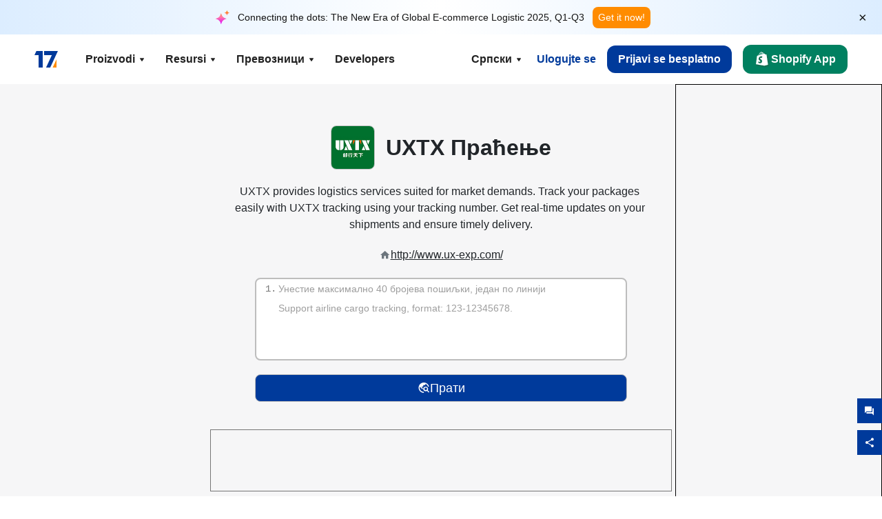

--- FILE ---
content_type: text/html; charset=utf-8
request_url: https://www.17track.net/sr/carriers/uxtx
body_size: 46629
content:
<!DOCTYPE html><html lang="sr"><head><meta charSet="UTF-8"/><meta http-equiv="X-UA-Compatible" content="IE=edge"/><meta name="renderer" content="webkit"/><meta name="viewport" content="width=device-width, initial-scale=1.0"/><meta name="msapplication-tap-highlight" content="no"/><meta name="author" content="admin@17track.net"/><meta name="apple-itunes-app" content="app-id=1004956012"/><meta name="google-play-app" content="app-id=yqtrack.app"/><meta name="msApplication-ID" content="17TRACK.17TRACK"/><meta name="msApplication-PackageFamilyName" content="17TRACK.17TRACK_vs3bzqqr3bhre"/><meta property="qc:admins" content="1027553633526174213366547"/><meta name="format-detection" content="telephone=no, date=no, email=no, address=no"/><link rel="dns-prefetch" href="//www.google-analytics.com"/><link rel="shortcut icon" href="https://res.17track.net/global-v2/favicon.ico"/><link rel="image_src" href="http://res.17track.net/global-v2/imgs/oauth_image/share.png"/><link rel="apple-touch-icon-precomposed" sizes="152x152" href="http://res.17track.net/global-v2/imgs/oauth_image/apple_touch_152x152.png"/><link rel="apple-touch-icon-precomposed" sizes="144x144" href="http://res.17track.net/global-v2/imgs/oauth_image/apple_touch_144x144.png"/><link rel="apple-touch-icon-precomposed" sizes="120x120" href="http://res.17track.net/global-v2/imgs/oauth_image/apple_touch_120x120.png"/><link rel="apple-touch-icon-precomposed" sizes="114x114" href="http://res.17track.net/global-v2/imgs/oauth_image/apple_touch_114x114.png"/><link rel="apple-touch-icon-precomposed" sizes="76x76" href="http://res.17track.net/global-v2/imgs/oauth_image/apple_touch_76x76.png"/><link rel="apple-touch-icon-precomposed" sizes="72x72" href="http://res.17track.net/global-v2/imgs/oauth_image/apple_touch_72x72.png"/><link rel="apple-touch-icon-precomposed" sizes="60x60" href="http://res.17track.net/global-v2/imgs/oauth_image/apple_touch_60x60.png"/><link rel="apple-touch-icon-precomposed" sizes="57x57" href="http://res.17track.net/global-v2/imgs/oauth_image/apple_touch_57x57.png"/><link rel="canonical" href="https://www.17track.net/sr/carriers/uxtx"/><link rel="alternate" hrefLang="x-default" href="https://www.17track.net/en/carriers/uxtx"/><link rel="alternate" hrefLang="en" href="https://www.17track.net/en/carriers/uxtx"/><link rel="alternate" hrefLang="zh-Hans" href="https://www.17track.net/zh-cn/carriers/uxtx"/><link rel="alternate" hrefLang="zh-Hant" href="https://www.17track.net/zh-hk/carriers/uxtx"/><link rel="alternate" hrefLang="ja" href="https://www.17track.net/ja/carriers/uxtx"/><link rel="alternate" hrefLang="ko" href="https://www.17track.net/ko/carriers/uxtx"/><link rel="alternate" hrefLang="fi" href="https://www.17track.net/fi/carriers/uxtx"/><link rel="alternate" hrefLang="pl" href="https://www.17track.net/pl/carriers/uxtx"/><link rel="alternate" hrefLang="tr" href="https://www.17track.net/tr/carriers/uxtx"/><link rel="alternate" hrefLang="cs" href="https://www.17track.net/cs/carriers/uxtx"/><link rel="alternate" hrefLang="it" href="https://www.17track.net/it/carriers/uxtx"/><link rel="alternate" hrefLang="de" href="https://www.17track.net/de/carriers/uxtx"/><link rel="alternate" hrefLang="es" href="https://www.17track.net/es/carriers/uxtx"/><link rel="alternate" hrefLang="fr" href="https://www.17track.net/fr/carriers/uxtx"/><link rel="alternate" hrefLang="ru" href="https://www.17track.net/ru/carriers/uxtx"/><link rel="alternate" hrefLang="pt" href="https://www.17track.net/pt/carriers/uxtx"/><link rel="alternate" hrefLang="nl" href="https://www.17track.net/nl/carriers/uxtx"/><link rel="alternate" hrefLang="uk" href="https://www.17track.net/uk/carriers/uxtx"/><link rel="alternate" hrefLang="hu" href="https://www.17track.net/hu/carriers/uxtx"/><link rel="alternate" hrefLang="sv" href="https://www.17track.net/sv/carriers/uxtx"/><link rel="alternate" hrefLang="kk" href="https://www.17track.net/kk/carriers/uxtx"/><link rel="alternate" hrefLang="el" href="https://www.17track.net/el/carriers/uxtx"/><link rel="alternate" hrefLang="th" href="https://www.17track.net/th/carriers/uxtx"/><link rel="alternate" hrefLang="bg" href="https://www.17track.net/bg/carriers/uxtx"/><link rel="alternate" hrefLang="sk" href="https://www.17track.net/sk/carriers/uxtx"/><link rel="alternate" hrefLang="lt" href="https://www.17track.net/lt/carriers/uxtx"/><link rel="alternate" hrefLang="ro" href="https://www.17track.net/ro/carriers/uxtx"/><link rel="alternate" hrefLang="no" href="https://www.17track.net/no/carriers/uxtx"/><link rel="alternate" hrefLang="sq" href="https://www.17track.net/sq/carriers/uxtx"/><link rel="alternate" hrefLang="sl" href="https://www.17track.net/sl/carriers/uxtx"/><link rel="alternate" hrefLang="sr" href="https://www.17track.net/sr/carriers/uxtx"/><link rel="alternate" hrefLang="az" href="https://www.17track.net/az/carriers/uxtx"/><link rel="alternate" hrefLang="da" href="https://www.17track.net/da/carriers/uxtx"/><link rel="alternate" hrefLang="mk" href="https://www.17track.net/mk/carriers/uxtx"/><link rel="alternate" hrefLang="id" href="https://www.17track.net/id/carriers/uxtx"/><title>UXTX Праћење | Пратке Праћење | 17TRACK</title><meta name="description" content="Track packages to or from UXTX with 17TRACK. Get real-time tracking status, delivery updates, and delivery confirmation for all your mail and packages. Stay informed about your shipments with 17TRACK&#x27;s reliable tracking service."/><meta name="keywords" content="UXTX tracking, tracking number, 17TRACK, UXTX contact services, order tracking, order status"/><meta name="robots" content="index, follow, max-image-preview:large, max-snippet:-1, max-video-preview:-1"/><meta name="google-site-verification" content="gAPsLnQUE4cXDoLe6SOWVT_yZPMwabppAt54KfDRvcw"/><meta property="og:title" content="UXTX Праћење | Пратке Праћење | 17TRACK"/><meta property="og:description" content="Track packages to or from UXTX with 17TRACK. Get real-time tracking status, delivery updates, and delivery confirmation for all your mail and packages. Stay informed about your shipments with 17TRACK&#x27;s reliable tracking service."/><meta property="og:url" content="https://www.17track.net"/><meta property="og:image" content="https://res.17track.net/global-v2/imgs/oauth_image/share.png"/><meta itemProp="name" content="UXTX Праћење | Пратке Праћење | 17TRACK"/><meta itemProp="description" content="Track packages to or from UXTX with 17TRACK. Get real-time tracking status, delivery updates, and delivery confirmation for all your mail and packages. Stay informed about your shipments with 17TRACK&#x27;s reliable tracking service."/><meta itemProp="url" content="https://www.17track.net"/><meta itemProp="image" content="https://res.17track.net/global-v2/imgs/oauth_image/share.png"/><meta name="twitter:card" content="summary_large_image"/><meta name="twitter:site" content="@17TRACK"/><meta name="twitter:title" content="UXTX Праћење | Пратке Праћење | 17TRACK"/><meta name="twitter:description" content="Track packages to or from UXTX with 17TRACK. Get real-time tracking status, delivery updates, and delivery confirmation for all your mail and packages. Stay informed about your shipments with 17TRACK&#x27;s reliable tracking service."/><meta name="next-head-count" content="76"/><script data-nscript="beforeInteractive">
              window.YQ = window.YQ || {}
              window.YQ.configs = {
                adId: '61953607',
                lang: '',
                env: 'production',
                supportLang: 'en,zh-cn,zh-hk,ja,ko,fi,pl,tr,cs,it,de,es,fr,ru,pt,nl,uk,hu,sv,kk,el,th,bg,sk,lt,ro,no,sq,sl,sr,az,da,mk,id',
                filePath: ''
              }
            </script><link rel="preload" href="/_next/static/css/6ad23ce661592f32.css" as="style"/><link rel="stylesheet" href="/_next/static/css/6ad23ce661592f32.css" data-n-g=""/><link rel="preload" href="/_next/static/css/79550f55d15f8e5b.css" as="style"/><link rel="stylesheet" href="/_next/static/css/79550f55d15f8e5b.css" data-n-p=""/><link rel="preload" href="/_next/static/css/2f4efd567496c306.css" as="style"/><link rel="stylesheet" href="/_next/static/css/2f4efd567496c306.css" data-n-p=""/><noscript data-n-css=""></noscript><script defer="" nomodule="" src="/_next/static/chunks/polyfills-c67a75d1b6f99dc8.js"></script><script src="/upgrade_browser_2024-06-27.js" defer="" data-nscript="beforeInteractive"></script><script src="//www.17track.net/home/getcountry?r=js" defer="" data-nscript="beforeInteractive"></script><script src="https://res.17track.net/asset/carrier/info/carrier.all.js" defer="" data-nscript="beforeInteractive"></script><script src="https://res.17track.net/global-v2/vendor-yq/re-mobile-site/re-mobile-site.min.js" defer="" data-nscript="beforeInteractive"></script><script src="/cmp-init-2025-11-21.js" defer="" data-nscript="beforeInteractive"></script><script src="/assets/iconfont/iconfont.js" defer="" data-nscript="beforeInteractive"></script><script src="/_next/static/chunks/webpack-bb078f41e7513c82.js" defer=""></script><script src="/_next/static/chunks/framework-49d6f379cf8ab083.js" defer=""></script><script src="/_next/static/chunks/main-0ceb0b3e26e26338.js" defer=""></script><script src="/_next/static/chunks/pages/_app-af7caeeea7f4e0b3.js" defer=""></script><script src="/_next/static/chunks/9178-5b11093f29fa4f32.js" defer=""></script><script src="/_next/static/chunks/4671-f362286745b165e5.js" defer=""></script><script src="/_next/static/chunks/7770-764a99cb330b75bf.js" defer=""></script><script src="/_next/static/chunks/2716-ce542887269072c6.js" defer=""></script><script src="/_next/static/chunks/5662-0c2a176f0b7f81c3.js" defer=""></script><script src="/_next/static/chunks/9866-8136729e9bb4f6c5.js" defer=""></script><script src="/_next/static/chunks/8419-27149f296cce47e5.js" defer=""></script><script src="/_next/static/chunks/9052-eaff7ef2efdb7cac.js" defer=""></script><script src="/_next/static/chunks/1665-09308075d1adb98b.js" defer=""></script><script src="/_next/static/chunks/pages/carriers/%5Bslug%5D-a6ce77e30acc9a47.js" defer=""></script><script src="/_next/static/YJMIIWutKgeFOuF1oJTtm/_buildManifest.js" defer=""></script><script src="/_next/static/YJMIIWutKgeFOuF1oJTtm/_ssgManifest.js" defer=""></script></head><body><div id="__next"><script id="BreadcrumbList" type="application/ld+json">{"@context":"https://schema.org/","@type":"BreadcrumbList","itemListElement":[{"@type":"ListItem","position":1,"name":"Homepage","item":"https://www.17track.net/sr"},{"@type":"ListItem","position":2,"name":"Carriers","item":"https://www.17track.net/sr/carriers"},{"@type":"ListItem","position":3,"name":"Uxtx","item":"https://www.17track.net/sr/carriers/uxtx"}]}</script><div class="Toastify"></div><a href="#content" class="visually-hidden" style="position:absolute;height:1px;width:1px;overflow:hidden;clip:rect(1px, 1px, 1px, 1px);color:var(--primary-color)">Skip to main content</a><div class="BannerReport_bannerReport__mJFK9" id="banner-report" aria-label="top banner"><div class="BannerReport_content__Qv_3o"><img alt="icon" loading="lazy" width="20" height="20" decoding="async" data-nimg="1" style="color:transparent" src="/assets/images/nav/bannerIcon.svg"/><span class="BannerReport_textContainer__BpUln"><span class="BannerReport_textContent__IcAu4 "><span class="BannerReport_textItem__cUYLq">Connecting the dots: The New Era of Global E-commerce Logistic 2025, Q1-Q3</span></span></span><a href="https://www.17track.com/en/reports/the-data-behind-global-e-commerce-logistics-shifts?source=net_banner" target="_blank">Get it now!</a></div><button class="BannerReport_closeBtn__yt4Zf" aria-label="Close banner report" id="close-banner-report-button">×</button></div><script>
          try {
            var expiryDate = new Date('2026-02-05T23:59:59').getTime();
            var isExpired = Date.now() > expiryDate;
            var isClosed = localStorage.getItem('yqtrack_banner_report_dismissed');
            var topBanner = document.getElementById('banner-report');
            if ((isClosed === 'true' || isExpired) && topBanner) {
              topBanner.style.display = 'none';
              document.body.style.setProperty('--banner-height', '0px');
            }
          } catch (error) {
            console.error(error);
          }
    </script><nav class="navbar_new_navbar__C24ms" style="top:var(--banner-height)"><div class="navbar_new_navbar-container__rmYGj container"><div class="w-100 justify-content-between m-0 row"><div class="nav_left_navbar-left__okujE col-md-auto col-auto"><div class="navbar_new_nav-item__EHroD"><div><a class="flex items-center cursor-pointer relative" title="17TRACK" href="/sr"><img alt="17TRACK" loading="lazy" width="148" height="32" decoding="async" data-nimg="1" class="hidden-lg" style="color:transparent" src="https://res.17track.net/global-v2/imgs/logo/svg/full_owt_296x48.svg"/><img alt="17TRACK" loading="lazy" width="34" height="24" decoding="async" data-nimg="1" class="hide visible-lg" style="color:transparent" src="https://res.17track.net/global-v2/imgs/logo/svg/square_bot_128x90.svg"/></a></div></div></div><div class="hidden-md  navbar_new_navbar-center__UUjey col"><div class="navbar_new_nav-item__EHroD" data-dropdown-toggle=""><div class="dropdown_menu_nav-item__VCJ6B"><div class="dropdown_menu_item-toggle-label__G5DSt"><div><div class="d-flex justify-content-between align-items-center"><p class="m-0">Proizvodi</p><svg class="yq-icon arrow_button_arrowDown__7WCoM" style="width:20px;height:20px" aria-hidden="true"><use xlink:href="#icon-Caret_Down"></use></svg></div></div></div><div class="dropdown_menu_dropdown-menu-custom__g2p44"><div class="dropdown_menu_dropdown-menu-custom-content__750k5 row"><div class="m-0 p-0 dropdown_menu_flex-left-container__wDdBO col"><div class="dropdown_menu_dropdown-item__uEWao"><div class="dropdown_menu_submenu__Rabfn"><a class="head cursor-pointer d-inline-block arrow_button_arrowRightBox__yQ91S" href="https://www.17track.com/en?utm_source=www.17track.net&amp;utm_medium=header-nav&amp;utm_campaign=Shopify-App"><div><p class="arrow_button_arrowRight__Z1bfA arrow_button_font-head__6Yc62">Shopify App<svg class="yq-icon arrow_button_arrow__CyR2Y" style="width:24px;height:24px" aria-hidden="true"><use xlink:href="#icon-Left_Arrow"></use></svg></p><p class="arrow_button_font-desc__TVp8e">Smanjite upite o paketima, Povećajte kupovine</p></div></a></div></div><div class="dropdown_menu_dropdown-item__uEWao"><div class="dropdown_menu_submenu__Rabfn"><a class="head cursor-pointer d-inline-block arrow_button_arrowRightBox__yQ91S" target="_blank" href="/sr/api"><div><p class="arrow_button_arrowRight__Z1bfA arrow_button_font-head__6Yc62">Tracking API<svg class="yq-icon arrow_button_arrow__CyR2Y" style="width:24px;height:24px" aria-hidden="true"><use xlink:href="#icon-Left_Arrow"></use></svg></p><p class="arrow_button_font-desc__TVp8e">Besprekorno povezivanje i stabilni podaci o praćenju od 3100+ prevoznika</p></div></a></div></div><div class="dropdown_menu_dropdown-item__uEWao"><div class="dropdown_menu_submenu__Rabfn"><a class="head cursor-pointer d-inline-block arrow_button_arrowRightBox__yQ91S" href="/sr/app"><div><p class="arrow_button_arrowRight__Z1bfA arrow_button_font-head__6Yc62">17TRACK Mobilna Aplikacija<svg class="yq-icon arrow_button_arrow__CyR2Y" style="width:24px;height:24px" aria-hidden="true"><use xlink:href="#icon-Left_Arrow"></use></svg></p><p class="arrow_button_font-desc__TVp8e">Pratite pakete u džepu bilo kada, bilo gde</p></div></a></div></div></div><div class="m-0 p-0 dropdown_menu_flex-right-img-container__Zw8f3 col"><div class="dropdown_menu_imgBox__8U4n_ dropdown_menu_img-item-open__6uCjl"><div class="dropdown_menu_item-img-box__vm749"><img decoding="async" alt="17TRACK shopify landing page" loading="lazy" width="800" height="300" data-nimg="1" class="lazy-image-fill" style="color:transparent" src="/assets/images/nav/shopify_0903.webp"/><p class="dropdown_menu_font-desc__hYe59">Aplikacija za praćenje narudžbina za prodavce na Shopify. Poboljšajte iskustva kupaca, smanjite zahteve za podršku i povećajte ponovne kupovine.</p><a class="dropdown_menu_font-head__EE4fX dropdown_menu_arrowRight__HTLO_" href="https://www.17track.com/en?utm_source=www.17track.net&amp;utm_medium=header-nav&amp;utm_campaign=Shopify-App">Погледај још<svg class="yq-icon dropdown_menu_arrow__X_fTm" style="width:24px;height:24px" aria-hidden="true"><use xlink:href="#icon-Left_Arrow"></use></svg></a></div></div><div class="dropdown_menu_imgBox__8U4n_"><div class="dropdown_menu_item-img-box__vm749"><img decoding="async" alt="17TRACK shopify landing page" loading="lazy" width="800" height="300" data-nimg="1" class="lazy-image-fill" style="color:transparent" src="/assets/images/nav/api_1229.webp"/><p class="dropdown_menu_font-desc__hYe59">Pristupite besprekornim, stabilnim podacima za praćenje od 3100+ prevoznika (npr. USPS, UPS, FedEx) putem našeg API-ja. Pojednostavite operacije, pratite pošiljke u velikim količinama, kreirajte prilagođena rešenja i uštedite na troškovima integracije uz tehničku podršku.</p><a class="dropdown_menu_font-head__EE4fX dropdown_menu_arrowRight__HTLO_" target="_blank" href="/sr/api">Погледај још<svg class="yq-icon dropdown_menu_arrow__X_fTm" style="width:24px;height:24px" aria-hidden="true"><use xlink:href="#icon-Left_Arrow"></use></svg></a></div></div><div class="dropdown_menu_imgBox__8U4n_"><div class="dropdown_menu_item-img-box__vm749"><img decoding="async" alt="17TRACK shopify landing page" loading="lazy" width="800" height="300" data-nimg="1" class="lazy-image-fill" style="color:transparent" src="/assets/images/nav/app_0903.webp"/><p class="dropdown_menu_font-desc__hYe59">Ostanite ažurirani sa praćenjem u realnom vremenu za više od 3100+ prevoznika na od 30 jezika. Primajte pravovremena obaveštenja i uživajte u besprekornom korisničkom iskustvu sa tačnošću praćenja od Više od 12 milijardi.</p><a class="dropdown_menu_font-head__EE4fX dropdown_menu_arrowRight__HTLO_" href="/sr/app">Погледај још<svg class="yq-icon dropdown_menu_arrow__X_fTm" style="width:24px;height:24px" aria-hidden="true"><use xlink:href="#icon-Left_Arrow"></use></svg></a></div></div></div></div></div></div></div><div class="navbar_new_nav-item__EHroD" data-dropdown-toggle=""><div class="dropdown_menu_nav-item__VCJ6B"><div class="dropdown_menu_item-toggle-label__G5DSt"><div><div class="d-flex justify-content-between align-items-center"><p class="m-0">Resursi</p><svg class="yq-icon arrow_button_arrowDown__7WCoM" style="width:20px;height:20px" aria-hidden="true"><use xlink:href="#icon-Caret_Down"></use></svg></div></div></div><div class="dropdown_menu_dropdown-menu-custom__g2p44"><div class="dropdown_menu_dropdown-menu-custom-content__750k5 row"><div class="m-0 p-0 dropdown_menu_flex-left-container__wDdBO col"><div class="dropdown_menu_dropdown-item__uEWao"><div class="dropdown_menu_submenu__Rabfn"><a class="head cursor-pointer d-inline-block arrow_button_arrowRightBox__yQ91S" href="/sr/widget"><div><p class="arrow_button_arrowRight__Z1bfA arrow_button_font-head__6Yc62">Vidžet za praćenje<svg class="yq-icon arrow_button_arrow__CyR2Y" style="width:24px;height:24px" aria-hidden="true"><use xlink:href="#icon-Left_Arrow"></use></svg></p><p class="arrow_button_font-desc__TVp8e">Pratite pakete na vašoj veb stranici</p></div></a></div></div><div class="dropdown_menu_dropdown-item__uEWao"><div class="dropdown_menu_submenu__Rabfn"><a class="head cursor-pointer d-inline-block arrow_button_arrowRightBox__yQ91S" href="/en/links"><div><p class="arrow_button_arrowRight__Z1bfA arrow_button_font-head__6Yc62">Партнери<svg class="yq-icon arrow_button_arrow__CyR2Y" style="width:24px;height:24px" aria-hidden="true"><use xlink:href="#icon-Left_Arrow"></use></svg></p><p class="arrow_button_font-desc__TVp8e">Saradjujte sa vodećim platformama i brendovima</p></div></a></div></div><div class="dropdown_menu_dropdown-item__uEWao"><div class="dropdown_menu_submenu__Rabfn"><a class="head cursor-pointer d-inline-block arrow_button_arrowRightBox__yQ91S" target="_blank" href="https://api.17track.net/en/doc"><div><p class="arrow_button_arrowRight__Z1bfA arrow_button_font-head__6Yc62">API Dokument<svg class="yq-icon arrow_button_arrow__CyR2Y" style="width:24px;height:24px" aria-hidden="true"><use xlink:href="#icon-Left_Arrow"></use></svg></p><p class="arrow_button_font-desc__TVp8e">Sveobuhvatni vodiči za besprekornu integraciju</p></div></a></div></div><div class="dropdown_menu_dropdown-item__uEWao"><div class="dropdown_menu_submenu__Rabfn"><a class="head cursor-pointer d-inline-block arrow_button_arrowRightBox__yQ91S" target="_blank" href="https://help.17track.net/hc/sr"><div><p class="arrow_button_arrowRight__Z1bfA arrow_button_font-head__6Yc62">Kontakt centar<svg class="yq-icon arrow_button_arrow__CyR2Y" style="width:24px;height:24px" aria-hidden="true"><use xlink:href="#icon-Left_Arrow"></use></svg></p><p class="arrow_button_font-desc__TVp8e">Vodič za korišćenje naših proizvoda</p></div></a></div></div></div><div class="m-0 p-0 dropdown_menu_flex-right-img-container__Zw8f3 col"><div class="dropdown_menu_imgBox__8U4n_ dropdown_menu_img-item-open__6uCjl"><div class="dropdown_menu_item-img-box__vm749"><img decoding="async" alt="17TRACK shopify landing page" loading="lazy" width="800" height="300" data-nimg="1" class="lazy-image-fill" style="color:transparent" src="/assets/images/nav/tracking_widget_0903.webp"/><p class="dropdown_menu_font-desc__hYe59">Lako dodajte naš moćni, besplatni vidžet na vašu veb stranicu. Omogućite korisnicima da unesu brojeve za praćenje kako bi pratili pakete direktno na vašoj stranici.</p><a class="dropdown_menu_font-head__EE4fX dropdown_menu_arrowRight__HTLO_" href="/sr/widget">Погледај још<svg class="yq-icon dropdown_menu_arrow__X_fTm" style="width:24px;height:24px" aria-hidden="true"><use xlink:href="#icon-Left_Arrow"></use></svg></a></div></div><div class="dropdown_menu_imgBox__8U4n_"><div class="dropdown_menu_item-img-box__vm749"><img decoding="async" alt="17TRACK shopify landing page" loading="lazy" width="800" height="300" data-nimg="1" class="lazy-image-fill" style="color:transparent" src="/assets/images/nav/partners_0903.webp"/><p class="dropdown_menu_font-desc__hYe59">Pristupite informacijama za praćenje porudžbina sa glavnih platformi kao što su Amazon i Shopify direktno. Lako pratite detalje paketa i unapredite svoje iskustvo kupovine.</p><a class="dropdown_menu_font-head__EE4fX dropdown_menu_arrowRight__HTLO_" href="/sr/en/links">Погледај још<svg class="yq-icon dropdown_menu_arrow__X_fTm" style="width:24px;height:24px" aria-hidden="true"><use xlink:href="#icon-Left_Arrow"></use></svg></a></div></div><div class="dropdown_menu_imgBox__8U4n_"><div class="dropdown_menu_item-img-box__vm749"><img decoding="async" alt="17TRACK shopify landing page" loading="lazy" width="800" height="300" data-nimg="1" class="lazy-image-fill" style="color:transparent" src="/assets/images/nav/api_doc_0903.webp"/><p class="dropdown_menu_font-desc__hYe59">Pristupite detaljnoj dokumentaciji za integraciju našeg API-ja. Pronađite vodiče korak po korak za pojednostavljenje procesa. Iskoristite jasna uputstva i posvećenu tehničku podršku.</p><a class="dropdown_menu_font-head__EE4fX dropdown_menu_arrowRight__HTLO_" target="_blank" href="https://api.17track.net/en/doc">Погледај још<svg class="yq-icon dropdown_menu_arrow__X_fTm" style="width:24px;height:24px" aria-hidden="true"><use xlink:href="#icon-Left_Arrow"></use></svg></a></div></div><div class="dropdown_menu_imgBox__8U4n_"><div class="dropdown_menu_item-img-box__vm749"><img decoding="async" alt="17TRACK shopify landing page" loading="lazy" width="800" height="300" data-nimg="1" class="lazy-image-fill" style="color:transparent" src="/assets/images/nav/help_center_0903.webp"/><p class="dropdown_menu_font-desc__hYe59">Naš Centar za pomoć vam pomaže da brzo pronađete rešenja za uobičajena pitanja. Istražite naše opsežne FAQ i korisne vodiče. Efikasno dobijte potrebne odgovore.</p><a class="dropdown_menu_font-head__EE4fX dropdown_menu_arrowRight__HTLO_" target="_blank" href="https://help.17track.net/hc/sr">Погледај још<svg class="yq-icon dropdown_menu_arrow__X_fTm" style="width:24px;height:24px" aria-hidden="true"><use xlink:href="#icon-Left_Arrow"></use></svg></a></div></div></div></div></div></div></div><div class="navbar_new_nav-item__EHroD" data-dropdown-toggle=""><div class="dropdown_menu_nav-item__VCJ6B"><div class="dropdown_menu_item-toggle-label__G5DSt"><div><div class="d-flex justify-content-between align-items-center"><p class="m-0">Превозници</p><svg class="yq-icon arrow_button_arrowDown__7WCoM" style="width:20px;height:20px" aria-hidden="true"><use xlink:href="#icon-Caret_Down"></use></svg></div></div></div><div class="dropdown_menu_dropdown-menu-custom__g2p44"><div class="dropdown_menu_dropdown-menu-custom-content__750k5 row"><div class="m-0 p-0 dropdown_menu_flex-left-container__wDdBO col"><div class="dropdown_menu_dropdown-item__uEWao"><div class="dropdown_menu_submenu__Rabfn"><a class="head cursor-pointer d-inline-block arrow_button_arrowRightBox__yQ91S" href="/sr/carriers"><div><p class="arrow_button_arrowRight__Z1bfA arrow_button_font-head__6Yc62">Превозници<svg class="yq-icon arrow_button_arrow__CyR2Y" style="width:24px;height:24px" aria-hidden="true"><use xlink:href="#icon-Left_Arrow"></use></svg></p><p class="arrow_button_font-desc__TVp8e">Podržava 3100+ prevoznika i 190+ aviokompanija širom sveta</p></div></a></div></div><div class="dropdown_menu_dropdown-item__uEWao"><div class="dropdown_menu_submenu__Rabfn"><a class="head cursor-pointer d-inline-block arrow_button_arrowRightBox__yQ91S" href="/sr/carriersettlein"><div><p class="arrow_button_arrowRight__Z1bfA arrow_button_font-head__6Yc62">Udruživanje kurirskih službi<svg class="yq-icon arrow_button_arrow__CyR2Y" style="width:24px;height:24px" aria-hidden="true"><use xlink:href="#icon-Left_Arrow"></use></svg></p><p class="arrow_button_font-desc__TVp8e">Pridružite se 17TRACK kao prevoznik besplatno</p></div></a></div></div></div><div class="m-0 p-0 dropdown_menu_flex-right-img-container__Zw8f3 col"><div class="dropdown_menu_imgBox__8U4n_ dropdown_menu_img-item-open__6uCjl"><div class="dropdown_menu_item-img-box__vm749"><img decoding="async" alt="17TRACK shopify landing page" loading="lazy" width="800" height="300" data-nimg="1" class="lazy-image-fill" style="color:transparent" src="/assets/images/nav/carriers_1229.webp"/><p class="dropdown_menu_font-desc__hYe59">Pratite svoje pakete sa preko 3100+ prevoznika, uključujući USPS, UPS, DHL i FedEx. Lako pratite sve svoje pošiljke na jednoj platformi, koja pokriva 230 zemalja.</p><a class="dropdown_menu_font-head__EE4fX dropdown_menu_arrowRight__HTLO_" href="/sr/carriers">Погледај још<svg class="yq-icon dropdown_menu_arrow__X_fTm" style="width:24px;height:24px" aria-hidden="true"><use xlink:href="#icon-Left_Arrow"></use></svg></a></div></div><div class="dropdown_menu_imgBox__8U4n_"><div class="dropdown_menu_item-img-box__vm749"><img decoding="async" alt="17TRACK shopify landing page" loading="lazy" width="800" height="300" data-nimg="1" class="lazy-image-fill" style="color:transparent" src="/assets/images/nav/carriers_integration_0903.webp"/><p class="dropdown_menu_font-desc__hYe59">Saradujte sa 17TRACK, kojem veruje preko 3100+ prevoznika širom sveta. Povećajte vidljivost svojih usluga, poboljšajte efikasnost i pružite bolje iskustvo praćenja.</p><a class="dropdown_menu_font-head__EE4fX dropdown_menu_arrowRight__HTLO_" href="/sr/carriersettlein">Погледај још<svg class="yq-icon dropdown_menu_arrow__X_fTm" style="width:24px;height:24px" aria-hidden="true"><use xlink:href="#icon-Left_Arrow"></use></svg></a></div></div></div></div></div></div></div><div class="navbar_new_nav-item__EHroD"><div class="w-100"><a class="navbar_new_btn-link__p_dVi" href="/sr/api" target="_blank">Developers</a></div></div></div><div class="nav_right_navbar-right___vkVo col-md-auto col-auto"><div class="nav_right_dropdown-md-hidden__DpW7r"><div><div class="relative nav_right_xsStatic__AWWxh" data-dropdown-toggle="true"><button class="d-flex align-items-center gap-1 nav_right_btn-language__1QbyA"><span class="line-clamp-1">Српски</span><svg class="yq-icon " style="width:20px;height:20px" aria-hidden="true"><use xlink:href="#icon-Caret_Down"></use></svg></button><div class="custom-scroll dropdown_lang_custom-dropdown-menu__HLMor"><div><div class="dropdown_lang_list-group-menu__1rhUV"><a target="_blank" href="https://help.17track.net/hc/sr/articles/235533167" title="Help us translate">Help us translate</a></div><div class="dropdown_lang_divider__m9T6e"></div><div class="dropdown_lang_list-group-menu__1rhUV"><a title="English" href="/en/carriers/uxtx"><div>English</div></a></div><div class="dropdown_lang_list-group-menu__1rhUV"><a title="简体中文" href="/zh-cn/carriers/uxtx"><div>简体中文</div></a></div><div class="dropdown_lang_list-group-menu__1rhUV"><a title="繁體中文" href="/zh-hk/carriers/uxtx"><div>繁體中文</div></a></div><div class="dropdown_lang_list-group-menu__1rhUV"><a title="Русский" href="/ru/carriers/uxtx"><div>Русский</div></a></div><div class="dropdown_lang_list-group-menu__1rhUV"><a title="Español" href="/es/carriers/uxtx"><div>Español</div></a></div><div class="dropdown_lang_list-group-menu__1rhUV"><a title="Português" href="/pt/carriers/uxtx"><div>Português</div></a></div><div class="dropdown_lang_list-group-menu__1rhUV"><a title="Français" href="/fr/carriers/uxtx"><div>Français</div></a></div><div class="dropdown_lang_list-group-menu__1rhUV"><a title="Italiano" href="/it/carriers/uxtx"><div>Italiano</div></a></div><div class="dropdown_lang_list-group-menu__1rhUV"><a title="Deutsch" href="/de/carriers/uxtx"><div>Deutsch</div></a></div><div class="dropdown_lang_list-group-menu__1rhUV"><a title="Türkçe" href="/tr/carriers/uxtx"><div>Türkçe</div></a></div><div class="dropdown_lang_list-group-menu__1rhUV"><a title="Čeština" href="/cs/carriers/uxtx"><div>Čeština</div></a></div><div class="dropdown_lang_list-group-menu__1rhUV"><a title="日本語" href="/ja/carriers/uxtx"><div>日本語</div></a></div><div class="dropdown_lang_list-group-menu__1rhUV"><a title="한국어" href="/ko/carriers/uxtx"><div>한국어</div></a></div><div class="dropdown_lang_list-group-menu__1rhUV"><a title="Nederlands" href="/nl/carriers/uxtx"><div>Nederlands</div></a></div><div class="dropdown_lang_list-group-menu__1rhUV"><a title="Suomi" href="/fi/carriers/uxtx"><div>Suomi</div></a></div><div class="dropdown_lang_list-group-menu__1rhUV"><a title="Polski" href="/pl/carriers/uxtx"><div>Polski</div></a></div><div class="dropdown_lang_list-group-menu__1rhUV"><a title="Українська" href="/uk/carriers/uxtx"><div>Українська</div></a></div><div class="dropdown_lang_list-group-menu__1rhUV"><a title="Magyar" href="/hu/carriers/uxtx"><div>Magyar</div></a></div><div class="dropdown_lang_list-group-menu__1rhUV"><a title="Svenska" href="/sv/carriers/uxtx"><div>Svenska</div></a></div><div class="dropdown_lang_list-group-menu__1rhUV"><a title="Қазақша" href="/kk/carriers/uxtx"><div>Қазақша</div></a></div><div class="dropdown_lang_list-group-menu__1rhUV"><a title="Ελληνικά" href="/el/carriers/uxtx"><div>Ελληνικά</div></a></div><div class="dropdown_lang_list-group-menu__1rhUV"><a title="ภาษาไทย" href="/th/carriers/uxtx"><div>ภาษาไทย</div></a></div><div class="dropdown_lang_list-group-menu__1rhUV"><a title="Български" href="/bg/carriers/uxtx"><div>Български</div></a></div><div class="dropdown_lang_list-group-menu__1rhUV"><a title="Slovenčina" href="/sk/carriers/uxtx"><div>Slovenčina</div></a></div><div class="dropdown_lang_list-group-menu__1rhUV"><a title="Lietuvių" href="/lt/carriers/uxtx"><div>Lietuvių</div></a></div><div class="dropdown_lang_list-group-menu__1rhUV"><a title="Română" href="/ro/carriers/uxtx"><div>Română</div></a></div><div class="dropdown_lang_list-group-menu__1rhUV"><a title="Norsk" href="/no/carriers/uxtx"><div>Norsk</div></a></div><div class="dropdown_lang_list-group-menu__1rhUV"><a title="Shqip" href="/sq/carriers/uxtx"><div>Shqip</div></a></div><div class="dropdown_lang_list-group-menu__1rhUV"><a title="Slovenščina" href="/sl/carriers/uxtx"><div>Slovenščina</div></a></div><div class="dropdown_lang_list-group-menu__1rhUV"><a title="Српски" href="/sr/carriers/uxtx"><div>Српски</div></a></div><div class="dropdown_lang_list-group-menu__1rhUV"><a title="Azərbaycan" href="/az/carriers/uxtx"><div>Azərbaycan</div></a></div><div class="dropdown_lang_list-group-menu__1rhUV"><a title="Dansk" href="/da/carriers/uxtx"><div>Dansk</div></a></div><div class="dropdown_lang_list-group-menu__1rhUV"><a title="Македонски" href="/mk/carriers/uxtx"><div>Македонски</div></a></div></div></div></div></div></div><div class="hidden-xs nav_right_dropdown-mobile-flex-show__Z3ZIV nav_right_m-size-3__WDBEX"><div><div class="d-flex nav_right_loginBtnBox__Mlrhw"><a role="button" tabindex="0" href="" class="flex-1 nav_right_btn__ZlQyc nav_right_md-flex-show__QES_W nav_right_btn-login__86TBQ btn btn-outline-primary">Ulogujte se</a><div class="relative nav_right_register-box__2UhAH" data-dropdown-toggle="true"><div class="hidden nav_right_md-flex-show__QES_W"><button type="button" class="nav_right_btn__ZlQyc nav_right_btn-register__V8_ge btn btn-primary">Prijavi se besplatno</button><div class="custom-scroll dropdown_common_custom-dropdown-menu__PFzmc"><div class="dropdown_common_list-group-menu__Pf3Ee"><a class="justify-content-between" href="/sr/api" target="_blank"><span>Programer<!-- --> Registruj se</span><svg class="yq-icon " style="width:24px;height:24px" aria-hidden="true"><use xlink:href="#icon-Left_Arrow"></use></svg></a></div><div class="dropdown_common_list-group-menu__Pf3Ee"><a class="justify-content-between" href=""><span>Купац (Kupac)<!-- --> Registruj se</span><svg class="yq-icon " style="width:24px;height:24px" aria-hidden="true"><use xlink:href="#icon-Left_Arrow"></use></svg></a></div></div></div><div class="hidden nav_right_dropdown-xs-flex-show__IR659"><div><button type="button" class="nav_right_btn__ZlQyc nav_right_btn-register__V8_ge btn btn-primary">Prijavi se besplatno</button></div><div class="dropdown_drawer_drawer__Ceji9 dropdown_drawer_bottom__eYJ5g" style="height:208px;width:100%;transform:translateY(208px)"></div></div></div></div></div></div><div class="hidden-xs nav_right_dropdown-mobile-flex-show__Z3ZIV nav_right_installShopifyBox__qGAhd"><div><a class="cursor-pointer relative button nav_right_md-flex-show__QES_W nav_right_btn__ZlQyc nav_right_installShopify__43lCN" href="https://apps.shopify.com/17track?utm_source=www.17track.net&amp;utm_medium=home_page&amp;utm_campaign=Shopify-App"><span><svg class="yq-icon " style="color:#FFFFFF;width:24px;height:24px" aria-hidden="true"><use xlink:href="#icon-Fullcolor"></use></svg></span><span>Shopify App</span><canvas aria-hidden="true" class="ink" height="0" width="0" style="border-radius:inherit;height:100%;left:0;position:absolute;top:0;width:100%"></canvas></a></div></div><div class="visible-md nav_right_hamburger_box___KNNP"><button type="button" class="hamburger_hamburger__WUHyU" data-dropdown-toggle="true"><div class="hamburger_nav-icon__VMFeG"><span></span><span></span><span></span></div></button></div></div></div><div class="w-100 d-none row"><div class="navbar_new_navbar-center__UUjey col-md-auto col-auto"><div class="navbar_new_nav-item__EHroD" data-dropdown-toggle=""><div class="dropdown_menu_nav-item__VCJ6B"><div class="dropdown_menu_item-toggle-label__G5DSt"><div><div class="d-flex justify-content-between align-items-center"><p class="m-0">Proizvodi</p><svg class="yq-icon arrow_button_arrowDown__7WCoM" style="width:20px;height:20px" aria-hidden="true"><use xlink:href="#icon-Caret_Down"></use></svg></div></div></div><div class="dropdown_menu_dropdown-menu-custom__g2p44"><div class="dropdown_menu_dropdown-menu-custom-content__750k5 row"><div class="m-0 p-0 dropdown_menu_flex-left-container__wDdBO col"><div class="dropdown_menu_dropdown-item__uEWao"><div class="dropdown_menu_submenu__Rabfn"><a class="head cursor-pointer d-inline-block arrow_button_arrowRightBox__yQ91S" href="https://www.17track.com/en?utm_source=www.17track.net&amp;utm_medium=header-nav&amp;utm_campaign=Shopify-App"><div><p class="arrow_button_arrowRight__Z1bfA arrow_button_font-head__6Yc62">Shopify App<svg class="yq-icon arrow_button_arrow__CyR2Y" style="width:24px;height:24px" aria-hidden="true"><use xlink:href="#icon-Left_Arrow"></use></svg></p><p class="arrow_button_font-desc__TVp8e">Smanjite upite o paketima, Povećajte kupovine</p></div></a></div></div><div class="dropdown_menu_dropdown-item__uEWao"><div class="dropdown_menu_submenu__Rabfn"><a class="head cursor-pointer d-inline-block arrow_button_arrowRightBox__yQ91S" target="_blank" href="/sr/api"><div><p class="arrow_button_arrowRight__Z1bfA arrow_button_font-head__6Yc62">Tracking API<svg class="yq-icon arrow_button_arrow__CyR2Y" style="width:24px;height:24px" aria-hidden="true"><use xlink:href="#icon-Left_Arrow"></use></svg></p><p class="arrow_button_font-desc__TVp8e">Besprekorno povezivanje i stabilni podaci o praćenju od 3100+ prevoznika</p></div></a></div></div><div class="dropdown_menu_dropdown-item__uEWao"><div class="dropdown_menu_submenu__Rabfn"><a class="head cursor-pointer d-inline-block arrow_button_arrowRightBox__yQ91S" href="/sr/app"><div><p class="arrow_button_arrowRight__Z1bfA arrow_button_font-head__6Yc62">17TRACK Mobilna Aplikacija<svg class="yq-icon arrow_button_arrow__CyR2Y" style="width:24px;height:24px" aria-hidden="true"><use xlink:href="#icon-Left_Arrow"></use></svg></p><p class="arrow_button_font-desc__TVp8e">Pratite pakete u džepu bilo kada, bilo gde</p></div></a></div></div></div><div class="m-0 p-0 dropdown_menu_flex-right-img-container__Zw8f3 col"><div class="dropdown_menu_imgBox__8U4n_ dropdown_menu_img-item-open__6uCjl"><div class="dropdown_menu_item-img-box__vm749"><img decoding="async" alt="17TRACK shopify landing page" loading="lazy" width="800" height="300" data-nimg="1" class="lazy-image-fill" style="color:transparent" src="/assets/images/nav/shopify_0903.webp"/><p class="dropdown_menu_font-desc__hYe59">Aplikacija za praćenje narudžbina za prodavce na Shopify. Poboljšajte iskustva kupaca, smanjite zahteve za podršku i povećajte ponovne kupovine.</p><a class="dropdown_menu_font-head__EE4fX dropdown_menu_arrowRight__HTLO_" href="https://www.17track.com/en?utm_source=www.17track.net&amp;utm_medium=header-nav&amp;utm_campaign=Shopify-App">Погледај још<svg class="yq-icon dropdown_menu_arrow__X_fTm" style="width:24px;height:24px" aria-hidden="true"><use xlink:href="#icon-Left_Arrow"></use></svg></a></div></div><div class="dropdown_menu_imgBox__8U4n_"><div class="dropdown_menu_item-img-box__vm749"><img decoding="async" alt="17TRACK shopify landing page" loading="lazy" width="800" height="300" data-nimg="1" class="lazy-image-fill" style="color:transparent" src="/assets/images/nav/api_1229.webp"/><p class="dropdown_menu_font-desc__hYe59">Pristupite besprekornim, stabilnim podacima za praćenje od 3100+ prevoznika (npr. USPS, UPS, FedEx) putem našeg API-ja. Pojednostavite operacije, pratite pošiljke u velikim količinama, kreirajte prilagođena rešenja i uštedite na troškovima integracije uz tehničku podršku.</p><a class="dropdown_menu_font-head__EE4fX dropdown_menu_arrowRight__HTLO_" target="_blank" href="/sr/api">Погледај још<svg class="yq-icon dropdown_menu_arrow__X_fTm" style="width:24px;height:24px" aria-hidden="true"><use xlink:href="#icon-Left_Arrow"></use></svg></a></div></div><div class="dropdown_menu_imgBox__8U4n_"><div class="dropdown_menu_item-img-box__vm749"><img decoding="async" alt="17TRACK shopify landing page" loading="lazy" width="800" height="300" data-nimg="1" class="lazy-image-fill" style="color:transparent" src="/assets/images/nav/app_0903.webp"/><p class="dropdown_menu_font-desc__hYe59">Ostanite ažurirani sa praćenjem u realnom vremenu za više od 3100+ prevoznika na od 30 jezika. Primajte pravovremena obaveštenja i uživajte u besprekornom korisničkom iskustvu sa tačnošću praćenja od Više od 12 milijardi.</p><a class="dropdown_menu_font-head__EE4fX dropdown_menu_arrowRight__HTLO_" href="/sr/app">Погледај још<svg class="yq-icon dropdown_menu_arrow__X_fTm" style="width:24px;height:24px" aria-hidden="true"><use xlink:href="#icon-Left_Arrow"></use></svg></a></div></div></div></div></div></div></div><div class="navbar_new_nav-item__EHroD" data-dropdown-toggle=""><div class="dropdown_menu_nav-item__VCJ6B"><div class="dropdown_menu_item-toggle-label__G5DSt"><div><div class="d-flex justify-content-between align-items-center"><p class="m-0">Resursi</p><svg class="yq-icon arrow_button_arrowDown__7WCoM" style="width:20px;height:20px" aria-hidden="true"><use xlink:href="#icon-Caret_Down"></use></svg></div></div></div><div class="dropdown_menu_dropdown-menu-custom__g2p44"><div class="dropdown_menu_dropdown-menu-custom-content__750k5 row"><div class="m-0 p-0 dropdown_menu_flex-left-container__wDdBO col"><div class="dropdown_menu_dropdown-item__uEWao"><div class="dropdown_menu_submenu__Rabfn"><a class="head cursor-pointer d-inline-block arrow_button_arrowRightBox__yQ91S" href="/sr/widget"><div><p class="arrow_button_arrowRight__Z1bfA arrow_button_font-head__6Yc62">Vidžet za praćenje<svg class="yq-icon arrow_button_arrow__CyR2Y" style="width:24px;height:24px" aria-hidden="true"><use xlink:href="#icon-Left_Arrow"></use></svg></p><p class="arrow_button_font-desc__TVp8e">Pratite pakete na vašoj veb stranici</p></div></a></div></div><div class="dropdown_menu_dropdown-item__uEWao"><div class="dropdown_menu_submenu__Rabfn"><a class="head cursor-pointer d-inline-block arrow_button_arrowRightBox__yQ91S" href="/en/links"><div><p class="arrow_button_arrowRight__Z1bfA arrow_button_font-head__6Yc62">Партнери<svg class="yq-icon arrow_button_arrow__CyR2Y" style="width:24px;height:24px" aria-hidden="true"><use xlink:href="#icon-Left_Arrow"></use></svg></p><p class="arrow_button_font-desc__TVp8e">Saradjujte sa vodećim platformama i brendovima</p></div></a></div></div><div class="dropdown_menu_dropdown-item__uEWao"><div class="dropdown_menu_submenu__Rabfn"><a class="head cursor-pointer d-inline-block arrow_button_arrowRightBox__yQ91S" target="_blank" href="https://api.17track.net/en/doc"><div><p class="arrow_button_arrowRight__Z1bfA arrow_button_font-head__6Yc62">API Dokument<svg class="yq-icon arrow_button_arrow__CyR2Y" style="width:24px;height:24px" aria-hidden="true"><use xlink:href="#icon-Left_Arrow"></use></svg></p><p class="arrow_button_font-desc__TVp8e">Sveobuhvatni vodiči za besprekornu integraciju</p></div></a></div></div><div class="dropdown_menu_dropdown-item__uEWao"><div class="dropdown_menu_submenu__Rabfn"><a class="head cursor-pointer d-inline-block arrow_button_arrowRightBox__yQ91S" target="_blank" href="https://help.17track.net/hc/sr"><div><p class="arrow_button_arrowRight__Z1bfA arrow_button_font-head__6Yc62">Kontakt centar<svg class="yq-icon arrow_button_arrow__CyR2Y" style="width:24px;height:24px" aria-hidden="true"><use xlink:href="#icon-Left_Arrow"></use></svg></p><p class="arrow_button_font-desc__TVp8e">Vodič za korišćenje naših proizvoda</p></div></a></div></div></div><div class="m-0 p-0 dropdown_menu_flex-right-img-container__Zw8f3 col"><div class="dropdown_menu_imgBox__8U4n_ dropdown_menu_img-item-open__6uCjl"><div class="dropdown_menu_item-img-box__vm749"><img decoding="async" alt="17TRACK shopify landing page" loading="lazy" width="800" height="300" data-nimg="1" class="lazy-image-fill" style="color:transparent" src="/assets/images/nav/tracking_widget_0903.webp"/><p class="dropdown_menu_font-desc__hYe59">Lako dodajte naš moćni, besplatni vidžet na vašu veb stranicu. Omogućite korisnicima da unesu brojeve za praćenje kako bi pratili pakete direktno na vašoj stranici.</p><a class="dropdown_menu_font-head__EE4fX dropdown_menu_arrowRight__HTLO_" href="/sr/widget">Погледај још<svg class="yq-icon dropdown_menu_arrow__X_fTm" style="width:24px;height:24px" aria-hidden="true"><use xlink:href="#icon-Left_Arrow"></use></svg></a></div></div><div class="dropdown_menu_imgBox__8U4n_"><div class="dropdown_menu_item-img-box__vm749"><img decoding="async" alt="17TRACK shopify landing page" loading="lazy" width="800" height="300" data-nimg="1" class="lazy-image-fill" style="color:transparent" src="/assets/images/nav/partners_0903.webp"/><p class="dropdown_menu_font-desc__hYe59">Pristupite informacijama za praćenje porudžbina sa glavnih platformi kao što su Amazon i Shopify direktno. Lako pratite detalje paketa i unapredite svoje iskustvo kupovine.</p><a class="dropdown_menu_font-head__EE4fX dropdown_menu_arrowRight__HTLO_" href="/sr/en/links">Погледај још<svg class="yq-icon dropdown_menu_arrow__X_fTm" style="width:24px;height:24px" aria-hidden="true"><use xlink:href="#icon-Left_Arrow"></use></svg></a></div></div><div class="dropdown_menu_imgBox__8U4n_"><div class="dropdown_menu_item-img-box__vm749"><img decoding="async" alt="17TRACK shopify landing page" loading="lazy" width="800" height="300" data-nimg="1" class="lazy-image-fill" style="color:transparent" src="/assets/images/nav/api_doc_0903.webp"/><p class="dropdown_menu_font-desc__hYe59">Pristupite detaljnoj dokumentaciji za integraciju našeg API-ja. Pronađite vodiče korak po korak za pojednostavljenje procesa. Iskoristite jasna uputstva i posvećenu tehničku podršku.</p><a class="dropdown_menu_font-head__EE4fX dropdown_menu_arrowRight__HTLO_" target="_blank" href="https://api.17track.net/en/doc">Погледај још<svg class="yq-icon dropdown_menu_arrow__X_fTm" style="width:24px;height:24px" aria-hidden="true"><use xlink:href="#icon-Left_Arrow"></use></svg></a></div></div><div class="dropdown_menu_imgBox__8U4n_"><div class="dropdown_menu_item-img-box__vm749"><img decoding="async" alt="17TRACK shopify landing page" loading="lazy" width="800" height="300" data-nimg="1" class="lazy-image-fill" style="color:transparent" src="/assets/images/nav/help_center_0903.webp"/><p class="dropdown_menu_font-desc__hYe59">Naš Centar za pomoć vam pomaže da brzo pronađete rešenja za uobičajena pitanja. Istražite naše opsežne FAQ i korisne vodiče. Efikasno dobijte potrebne odgovore.</p><a class="dropdown_menu_font-head__EE4fX dropdown_menu_arrowRight__HTLO_" target="_blank" href="https://help.17track.net/hc/sr">Погледај још<svg class="yq-icon dropdown_menu_arrow__X_fTm" style="width:24px;height:24px" aria-hidden="true"><use xlink:href="#icon-Left_Arrow"></use></svg></a></div></div></div></div></div></div></div><div class="navbar_new_nav-item__EHroD" data-dropdown-toggle=""><div class="dropdown_menu_nav-item__VCJ6B"><div class="dropdown_menu_item-toggle-label__G5DSt"><div><div class="d-flex justify-content-between align-items-center"><p class="m-0">Превозници</p><svg class="yq-icon arrow_button_arrowDown__7WCoM" style="width:20px;height:20px" aria-hidden="true"><use xlink:href="#icon-Caret_Down"></use></svg></div></div></div><div class="dropdown_menu_dropdown-menu-custom__g2p44"><div class="dropdown_menu_dropdown-menu-custom-content__750k5 row"><div class="m-0 p-0 dropdown_menu_flex-left-container__wDdBO col"><div class="dropdown_menu_dropdown-item__uEWao"><div class="dropdown_menu_submenu__Rabfn"><a class="head cursor-pointer d-inline-block arrow_button_arrowRightBox__yQ91S" href="/sr/carriers"><div><p class="arrow_button_arrowRight__Z1bfA arrow_button_font-head__6Yc62">Превозници<svg class="yq-icon arrow_button_arrow__CyR2Y" style="width:24px;height:24px" aria-hidden="true"><use xlink:href="#icon-Left_Arrow"></use></svg></p><p class="arrow_button_font-desc__TVp8e">Podržava 3100+ prevoznika i 190+ aviokompanija širom sveta</p></div></a></div></div><div class="dropdown_menu_dropdown-item__uEWao"><div class="dropdown_menu_submenu__Rabfn"><a class="head cursor-pointer d-inline-block arrow_button_arrowRightBox__yQ91S" href="/sr/carriersettlein"><div><p class="arrow_button_arrowRight__Z1bfA arrow_button_font-head__6Yc62">Udruživanje kurirskih službi<svg class="yq-icon arrow_button_arrow__CyR2Y" style="width:24px;height:24px" aria-hidden="true"><use xlink:href="#icon-Left_Arrow"></use></svg></p><p class="arrow_button_font-desc__TVp8e">Pridružite se 17TRACK kao prevoznik besplatno</p></div></a></div></div></div><div class="m-0 p-0 dropdown_menu_flex-right-img-container__Zw8f3 col"><div class="dropdown_menu_imgBox__8U4n_ dropdown_menu_img-item-open__6uCjl"><div class="dropdown_menu_item-img-box__vm749"><img decoding="async" alt="17TRACK shopify landing page" loading="lazy" width="800" height="300" data-nimg="1" class="lazy-image-fill" style="color:transparent" src="/assets/images/nav/carriers_1229.webp"/><p class="dropdown_menu_font-desc__hYe59">Pratite svoje pakete sa preko 3100+ prevoznika, uključujući USPS, UPS, DHL i FedEx. Lako pratite sve svoje pošiljke na jednoj platformi, koja pokriva 230 zemalja.</p><a class="dropdown_menu_font-head__EE4fX dropdown_menu_arrowRight__HTLO_" href="/sr/carriers">Погледај још<svg class="yq-icon dropdown_menu_arrow__X_fTm" style="width:24px;height:24px" aria-hidden="true"><use xlink:href="#icon-Left_Arrow"></use></svg></a></div></div><div class="dropdown_menu_imgBox__8U4n_"><div class="dropdown_menu_item-img-box__vm749"><img decoding="async" alt="17TRACK shopify landing page" loading="lazy" width="800" height="300" data-nimg="1" class="lazy-image-fill" style="color:transparent" src="/assets/images/nav/carriers_integration_0903.webp"/><p class="dropdown_menu_font-desc__hYe59">Saradujte sa 17TRACK, kojem veruje preko 3100+ prevoznika širom sveta. Povećajte vidljivost svojih usluga, poboljšajte efikasnost i pružite bolje iskustvo praćenja.</p><a class="dropdown_menu_font-head__EE4fX dropdown_menu_arrowRight__HTLO_" href="/sr/carriersettlein">Погледај још<svg class="yq-icon dropdown_menu_arrow__X_fTm" style="width:24px;height:24px" aria-hidden="true"><use xlink:href="#icon-Left_Arrow"></use></svg></a></div></div></div></div></div></div></div><div class="navbar_new_nav-item__EHroD"><div class="w-100"><a class="navbar_new_btn-link__p_dVi" href="/sr/api" target="_blank">Developers</a></div></div></div><div class="nav_right_navbar-right___vkVo col-md-auto col-auto"><div class="nav_right_dropdown-md-hidden__DpW7r"><div><div class="relative nav_right_xsStatic__AWWxh" data-dropdown-toggle="true"><button class="d-flex align-items-center gap-1 nav_right_btn-language__1QbyA"><span class="line-clamp-1">Српски</span><svg class="yq-icon " style="width:20px;height:20px" aria-hidden="true"><use xlink:href="#icon-Caret_Down"></use></svg></button><div class="custom-scroll dropdown_lang_custom-dropdown-menu__HLMor"><div><div class="dropdown_lang_list-group-menu__1rhUV"><a target="_blank" href="https://help.17track.net/hc/sr/articles/235533167" title="Help us translate">Help us translate</a></div><div class="dropdown_lang_divider__m9T6e"></div><div class="dropdown_lang_list-group-menu__1rhUV"><a title="English" href="/en/carriers/uxtx"><div>English</div></a></div><div class="dropdown_lang_list-group-menu__1rhUV"><a title="简体中文" href="/zh-cn/carriers/uxtx"><div>简体中文</div></a></div><div class="dropdown_lang_list-group-menu__1rhUV"><a title="繁體中文" href="/zh-hk/carriers/uxtx"><div>繁體中文</div></a></div><div class="dropdown_lang_list-group-menu__1rhUV"><a title="Русский" href="/ru/carriers/uxtx"><div>Русский</div></a></div><div class="dropdown_lang_list-group-menu__1rhUV"><a title="Español" href="/es/carriers/uxtx"><div>Español</div></a></div><div class="dropdown_lang_list-group-menu__1rhUV"><a title="Português" href="/pt/carriers/uxtx"><div>Português</div></a></div><div class="dropdown_lang_list-group-menu__1rhUV"><a title="Français" href="/fr/carriers/uxtx"><div>Français</div></a></div><div class="dropdown_lang_list-group-menu__1rhUV"><a title="Italiano" href="/it/carriers/uxtx"><div>Italiano</div></a></div><div class="dropdown_lang_list-group-menu__1rhUV"><a title="Deutsch" href="/de/carriers/uxtx"><div>Deutsch</div></a></div><div class="dropdown_lang_list-group-menu__1rhUV"><a title="Türkçe" href="/tr/carriers/uxtx"><div>Türkçe</div></a></div><div class="dropdown_lang_list-group-menu__1rhUV"><a title="Čeština" href="/cs/carriers/uxtx"><div>Čeština</div></a></div><div class="dropdown_lang_list-group-menu__1rhUV"><a title="日本語" href="/ja/carriers/uxtx"><div>日本語</div></a></div><div class="dropdown_lang_list-group-menu__1rhUV"><a title="한국어" href="/ko/carriers/uxtx"><div>한국어</div></a></div><div class="dropdown_lang_list-group-menu__1rhUV"><a title="Nederlands" href="/nl/carriers/uxtx"><div>Nederlands</div></a></div><div class="dropdown_lang_list-group-menu__1rhUV"><a title="Suomi" href="/fi/carriers/uxtx"><div>Suomi</div></a></div><div class="dropdown_lang_list-group-menu__1rhUV"><a title="Polski" href="/pl/carriers/uxtx"><div>Polski</div></a></div><div class="dropdown_lang_list-group-menu__1rhUV"><a title="Українська" href="/uk/carriers/uxtx"><div>Українська</div></a></div><div class="dropdown_lang_list-group-menu__1rhUV"><a title="Magyar" href="/hu/carriers/uxtx"><div>Magyar</div></a></div><div class="dropdown_lang_list-group-menu__1rhUV"><a title="Svenska" href="/sv/carriers/uxtx"><div>Svenska</div></a></div><div class="dropdown_lang_list-group-menu__1rhUV"><a title="Қазақша" href="/kk/carriers/uxtx"><div>Қазақша</div></a></div><div class="dropdown_lang_list-group-menu__1rhUV"><a title="Ελληνικά" href="/el/carriers/uxtx"><div>Ελληνικά</div></a></div><div class="dropdown_lang_list-group-menu__1rhUV"><a title="ภาษาไทย" href="/th/carriers/uxtx"><div>ภาษาไทย</div></a></div><div class="dropdown_lang_list-group-menu__1rhUV"><a title="Български" href="/bg/carriers/uxtx"><div>Български</div></a></div><div class="dropdown_lang_list-group-menu__1rhUV"><a title="Slovenčina" href="/sk/carriers/uxtx"><div>Slovenčina</div></a></div><div class="dropdown_lang_list-group-menu__1rhUV"><a title="Lietuvių" href="/lt/carriers/uxtx"><div>Lietuvių</div></a></div><div class="dropdown_lang_list-group-menu__1rhUV"><a title="Română" href="/ro/carriers/uxtx"><div>Română</div></a></div><div class="dropdown_lang_list-group-menu__1rhUV"><a title="Norsk" href="/no/carriers/uxtx"><div>Norsk</div></a></div><div class="dropdown_lang_list-group-menu__1rhUV"><a title="Shqip" href="/sq/carriers/uxtx"><div>Shqip</div></a></div><div class="dropdown_lang_list-group-menu__1rhUV"><a title="Slovenščina" href="/sl/carriers/uxtx"><div>Slovenščina</div></a></div><div class="dropdown_lang_list-group-menu__1rhUV"><a title="Српски" href="/sr/carriers/uxtx"><div>Српски</div></a></div><div class="dropdown_lang_list-group-menu__1rhUV"><a title="Azərbaycan" href="/az/carriers/uxtx"><div>Azərbaycan</div></a></div><div class="dropdown_lang_list-group-menu__1rhUV"><a title="Dansk" href="/da/carriers/uxtx"><div>Dansk</div></a></div><div class="dropdown_lang_list-group-menu__1rhUV"><a title="Македонски" href="/mk/carriers/uxtx"><div>Македонски</div></a></div></div></div></div></div></div><div class="hidden-xs nav_right_dropdown-mobile-flex-show__Z3ZIV nav_right_m-size-3__WDBEX"><div><div class="d-flex nav_right_loginBtnBox__Mlrhw"><a role="button" tabindex="0" href="" class="flex-1 nav_right_btn__ZlQyc nav_right_md-flex-show__QES_W nav_right_btn-login__86TBQ btn btn-outline-primary">Ulogujte se</a><div class="relative nav_right_register-box__2UhAH" data-dropdown-toggle="true"><div class="hidden nav_right_md-flex-show__QES_W"><button type="button" class="nav_right_btn__ZlQyc nav_right_btn-register__V8_ge btn btn-primary">Prijavi se besplatno</button><div class="custom-scroll dropdown_common_custom-dropdown-menu__PFzmc"><div class="dropdown_common_list-group-menu__Pf3Ee"><a class="justify-content-between" href="/sr/api" target="_blank"><span>Programer<!-- --> Registruj se</span><svg class="yq-icon " style="width:24px;height:24px" aria-hidden="true"><use xlink:href="#icon-Left_Arrow"></use></svg></a></div><div class="dropdown_common_list-group-menu__Pf3Ee"><a class="justify-content-between" href=""><span>Купац (Kupac)<!-- --> Registruj se</span><svg class="yq-icon " style="width:24px;height:24px" aria-hidden="true"><use xlink:href="#icon-Left_Arrow"></use></svg></a></div></div></div><div class="hidden nav_right_dropdown-xs-flex-show__IR659"><div><button type="button" class="nav_right_btn__ZlQyc nav_right_btn-register__V8_ge btn btn-primary">Prijavi se besplatno</button></div><div class="dropdown_drawer_drawer__Ceji9 dropdown_drawer_bottom__eYJ5g" style="height:208px;width:100%;transform:translateY(208px)"></div></div></div></div></div></div><div class="hidden-xs nav_right_dropdown-mobile-flex-show__Z3ZIV nav_right_installShopifyBox__qGAhd"><div><a class="cursor-pointer relative button nav_right_md-flex-show__QES_W nav_right_btn__ZlQyc nav_right_installShopify__43lCN" href="https://apps.shopify.com/17track?utm_source=www.17track.net&amp;utm_medium=home_page&amp;utm_campaign=Shopify-App"><span><svg class="yq-icon " style="color:#FFFFFF;width:24px;height:24px" aria-hidden="true"><use xlink:href="#icon-Fullcolor"></use></svg></span><span>Shopify App</span><canvas aria-hidden="true" class="ink" height="0" width="0" style="border-radius:inherit;height:100%;left:0;position:absolute;top:0;width:100%"></canvas></a></div></div></div></div></div></nav><main class="relative"><div class="relative"><div><section class="text-center carriersInfoHeader_carrier-header-box__K1GGg"><div class="carriersInfoHeader_carrier-header-content__sU7W4"><div class="carriersInfoHeader_headerInfo__39pkz"><div class="carriersInfoHeader_logo__g0N8W"><img alt="UXTX" loading="lazy" width="64" height="64" decoding="async" data-nimg="1" class="lazyload" style="color:transparent" src="https://res.17track.net/asset/carrier/logo/120x120/190248.png"/></div><h1 title="UXTX">UXTX Праћење</h1></div><p class="carriersInfoHeader_yq-carrier-desc__3j6YB">UXTX provides logistics services suited for market demands. Track your packages easily with UXTX tracking using your tracking number. Get real-time updates on your shipments and ensure timely delivery.</p><div class="carriersInfoHeader_yq-carrier-info__11HLC"><span class="carriersInfoHeader_yq-carrier-url__VHLmP"><i class="icon fa-home"></i><a href="http://www.ux-exp.com/" target="_blank" rel="noopener noreferrer">http://www.ux-exp.com/</a></span></div></div><div class="text-left carriersInfoHeader_track-box__FNi4K"><div class="carriersInfoHeader_track-content__kXyYH"><div class="batch_track_batch-track__bfQXc"><div class="batch_track_textarea-wrapper__skKer" style="height:120px"><div class="custom-scroll batch_track_main-box__iwgMG"><textarea id="auto-size-textarea" class="batch_track_textarea__rhhSa" placeholder="Унестие максимално 40 бројева пошиљки, један по линији 
Support airline cargo tracking, format: 123-12345678."></textarea></div><div class="flex items-center justify-between gap-3.75 hidden-xs batch_track_operate-tool__Cydzv"><button type="button" title="Изабрати бројеве из било ког текста поштујући правила о бројевима за праћење пошиљке."><i class="icon fa-filter"></i><span>Филтрирај бројеве</span></button><button type="button" title="Обришите сав унесен текст."><i class="icon fa-trash-o"></i><span>Уклони све</span></button></div><div class="flex items-center justify-between gap-3.75 hide batch_track_operate-tool__Cydzv batch_track_mobile__uSECW"><div class="flex items-center gap-2.5"><button type="button" title="Обришите сав унесен текст."><i class="icon fa-trash-o"></i></button><button type="button" title="Изабрати бројеве из било ког текста поштујући правила о бројевима за праћење пошиљке."><i class="icon fa-filter"></i></button></div><button class="flex items-center gap-2.5 p-2" title="Изаберите превозника."><i class="fa-truck batch_track_truck__89bqL"></i><span>(automatski detektuj)</span></button></div></div></div><div class="text-center"><div class="cursor-pointer btn btn-block btn-primary waves-effect batch_track_search-area-bottom__MV_vI" title="Кликните на &#x27;ПРАЋЕЊЕ&#x27; да би добили информације о праћењу за вашу пошиљку."><i class="fa-yqtrack batch_track_icon__l_04V"></i><span class="leading-6 user-select-none">Прати</span></div></div></div></div><section class="ad-slot carriersInfoHeader_gad-container__XHZQP" id="V6-Carriers-Main"></section></section><section class="Content_main__D3kme"><section class="carriersInfoNormal_details-faq__Y1qDs fixWidth" itemscope="" itemType="https://schema.org/FAQPage"><div itemProp="mainEntity" itemscope="" itemType="https://schema.org/Question"><h2 title="" itemProp="name">Steps to Track UXTX Packages</h2><div itemProp="acceptedAnswer" itemscope="" itemType="https://schema.org/Answer"><div itemProp="text"><p>You can track your UXTX packages in two main ways: use the official tracking page or third-party platforms like 17TRACK. If you choose to use a third-party tracking page, 17TRACK would be a good choice. Also, you can track your packages from UXTX. Here are the details:</p><h3>Track <a target='_blank' href='http://www.ux-exp.com/'>UXTX</a> Packages from the Official Website</h3><p>
                    <strong>Step 1:</strong>
                    Visit the official tracking page of UXTX.</p><p>
                  <strong>Step 2:</strong>
                  Locate the "Track Your Shipment" or similar section on the homepage. This could be in the top right corner, bottom left of the page, or another prominent location.</p><p>
                    <strong>Step 3:</strong>
                    Input your unique tracking number, Shipment ID, PRO number, or Order ID in the designated field.</p><p>
                    <strong>Step 4:</strong>
                    Click on the "Track" or similar button to get the detailed info.</p><p>Experience easy and efficient parcels tracking with the UXTX.</p><h3>Using 
                  <a target="_blank" href="https://www.17track.net/sr">
                      17TRACK
                    </a>’s Tracking Page for UXTX Packages</h3><p>Easily track your UXTX parcels using 17TRACK, a precise and comprehensive logistics tracking platform. It integrates with over 3,123 carriers like 
                    <a target="_blank" href="https://www.17track.net/sr/carriers/usps">
                      USPS
                    </a>
                  , 
                    <a target="_blank" href="https://www.17track.net/sr/carriers/ups">
                      UPS
                    </a>
                  , 
                    <a target="_blank" href="https://www.17track.net/sr/carriers/fedex">
                      FedEx
                    </a>
                  , 
                    <a target="_blank" href="https://www.17track.net/sr/carriers/dhl-express">
                      DHL
                    </a>
                   and others. Here's how to use it:</p><p>
                    <strong>Step 1:</strong>
                    Visit the <a target='_blank' href='https://www.17track.net/sr'>17TRACK</a> tracking page.</p><p>
                    <strong>Step 2:</strong>
                    Enter your UXTX Tracking Number.If you have multiple globle tracking numbers, you can enter them all at once, separated by commas, spaces, or one per line.</p><p>
                    <strong>Step 3:</strong>
                    Click the "TRACK" .</p><p>
                    <strong>Step 4:</strong>
                    View your Tracking Information. You will see detailed tracking information including the current status, location history, and expected delivery date.</p><p>
                    <strong>Note:</strong>
                    There's a minimal chance your parcel tracking number might not be identified. In such instances, you can manually select your Carrier from the options provided. It can guarantee a high tracking accuracy rate of up to 99.9%. The 'Carrier' option is conveniently located just above the 'TRACK' button.</p><div class="relative"><img decoding="async" alt="UXTX Tracking. Learn how to track package on 17TRACK. Enter your tracking number on the 17TRACK official website." loading="lazy" data-nimg="fill" class="w-100 lazy-image-fill" style="position:absolute;height:100%;width:100%;left:0;top:0;right:0;bottom:0;color:transparent" src="/assets/images/carriers/carrier_info/common/track_17track_en.webp"/></div><p><strong>Use Additional Features (Optional):<!-- --> </strong></p><p><strong>• <!-- -->Notifications:<!-- --> </strong>Register for updates on your package status. Get these convenient alerts through email.</p><p><strong>• <!-- -->Tracking History:<!-- --> </strong>Bookmark the page for future status checks. Alternatively, create a free account to handle multiple international tracking numbers.</p><p><strong>Mobile App:<!-- --> </strong></p><p>
                      17TRACK also offers a <a target='_blank' href='https://www.17track.net/sr/app'>Mobile App</a> for both iOS and Android. You can download it from the APP Store, Google Play Store or Android PKG for convenient tracking on your smartphone.
                      </p></div></div></div><div itemProp="mainEntity" itemscope="" itemType="https://schema.org/Question"><h2 title="" itemProp="name">What is the difference between tracking on 17TRACK and UXTX?</h2><div itemProp="acceptedAnswer" itemscope="" itemType="https://schema.org/Answer"><div itemProp="text"><p>Looking for a simple way to track your packages? Try <a target='_blank' href='/sr/carriers/uxtx'>17TRACK</a>, the comprehensive package tracking platform which integrates 3,123 carriers. With us, you can access complete and detailed tracking information. Simplify your logistics and stay updated with 17TRACK.</p><p><strong>For consumers: </strong>Use 17TRACK for easy tracking of your shipments. It makes reading and understanding tracking information a breeze. Besides, with the use of the <a target='_blank' href='https://www.17track.net/sr/app'>17TRACK APP</a>, you can also be notified of your package status updates.</p><p><strong>For sellers: </strong>17TRACK provides efficient tracking solutions. Use our <a target='_blank' href='/sr/api'>API</a> and <a target='_blank' href='https://apps.shopify.com/17track?utm_source=www.17track.net/carriers&utm_medium=link&utm_campaign=UXTX'>Shopify APP</a> for easy batch tracking, automatic notifications, and more. Simplify your logistics with 17TRACK.</p><p>Join us today and start tracking your shipments with 17TRACK. Start using our all-in-one package tracking solution now!</p></div></div></div><div itemProp="mainEntity" itemscope="" itemType="https://schema.org/Question"><h2 id="integrateUXTX" itemProp="name">Why integrate with 17TRACK Tracking API for  UXTX tracking?   </h2><div itemProp="acceptedAnswer" itemscope="" itemType="https://schema.org/Answer"><div itemProp="text"><p>✅ <!-- -->Bulk Tracking:<!-- -->Handle all shipments efficiently.</p><p>✅ <!-- -->24/7 Support:<!-- -->We&#x27;re always here for you.</p><p>✅ <!-- -->Package Tracking Accuracy:<!-- -->Up to 99.9% precise.</p><p>✅ <!-- -->Email Updates:<!-- -->Get real-time package status.</p><p>✅ <!-- -->Multi-Account:<!-- -->Friendly for team collaboration.</p><p>✅ <!-- -->Multi-Language Support:<!-- -->Enhancing user experience.</p><p>✅ <!-- -->Data Dashboard:<!-- -->Provides comprehensive logistics information and enables data analysis.</p></div></div></div><div itemProp="mainEntity" itemscope="" itemType="https://schema.org/Question"><h2 id="usingUXTX" itemProp="name">Who is using 17TRACK to track UXTX packages?</h2><div itemProp="acceptedAnswer" itemscope="" itemType="https://schema.org/Answer"><div itemProp="text"><p>17TRACK is being used by millions of users from od 230 countries. It offers tracking for over 3,123 carriers.</p><p>UXTX orders from global marketplaces can be tracked on 17TRACK. For example: TikTok, Shopify, Amazon, Wish, AilExpress, etc.</p></div></div></div></section><section class="fixWidth carriersInfoNormal_what-cando__EuOzM"><h2>What else can you do with 17TRACK?</h2><div class="carriersInfoNormal_cando-content__0epEs"><div class="carriersInfoNormal_cando-box__AmZEk"><div class="relative"><img decoding="async" alt="17TRACK shopify landing page" loading="lazy" data-nimg="fill" class="lazy-image-fill" style="position:absolute;height:100%;width:100%;left:0;top:0;right:0;bottom:0;color:transparent" src="/assets/images/carriers/carrier_info/cando_01.webp"/></div><p>An order tracking App built for Shopify sellers, keeping track of UXTX packages.</p><a href="https://www.17track.com/en?utm_source=www.17track.net&amp;utm_medium=carriers&amp;utm_campaign=Get-started">Get started<i class="icon fa-arrow-forward carriersInfoNormal_fa-arrow-forward__39HKX"></i></a></div><div class="carriersInfoNormal_cando-box__AmZEk"><div class="relative"><img decoding="async" alt="17TRACK API" loading="lazy" data-nimg="fill" class="lazy-image-fill" style="position:absolute;height:100%;width:100%;left:0;top:0;right:0;bottom:0;color:transparent" src="/assets/images/carriers/carrier_info/cando_02.webp"/></div><p>UXTX tracking API makes auto track &amp; trace and webhook push a breeze.</p><a href="/sr/api?utm_source=carriers&amp;utm_medium=referer&amp;utm_campaign=20230130-carrier-open-api">Start a free trial<i class="icon fa-arrow-forward carriersInfoNormal_fa-arrow-forward__39HKX"></i></a></div><div class="carriersInfoNormal_cando-box__AmZEk"><div class="relative"><img decoding="async" alt="17TRACK App" loading="lazy" data-nimg="fill" class="lazy-image-fill" style="position:absolute;height:100%;width:100%;left:0;top:0;right:0;bottom:0;color:transparent" src="/assets/images/carriers/carrier_info/cando_03.webp"/></div><p>Get real-time notifications on  UXTX delivery updates.</p><a href="//www.17track.net/sr/app?utm_source=carriers&amp;utm_medium=referer&amp;utm_campaign=20230130-carrier-open-app" target="_blank">Download now<i class="icon fa-arrow-forward carriersInfoNormal_fa-arrow-forward__39HKX"></i></a></div></div></section></section></div><div class="right-0 top-0 border border-black hidden lg:block absolute lg:w-[200px] lg:h-[400px] xl:w-[300px] xl:h-[600px] overflow-hidden" id="V6-Carriers-Bottom"></div></div><div class="RecommendList_container__wYtQW"><h2>Пратите вашу пошиљку</h2><p>Глобална експрес услуга праћења пошиљки</p><ul class="RecommendList_recommendList__5_MGk"><li><a class="RecommendList_recommendItem__1D33o" href="/sr/carriers/usps"><img alt="USPS" loading="lazy" width="64" height="64" decoding="async" data-nimg="1" style="color:transparent" src="https://res.17track.net/asset/carrier/logo/120x120/21051.png"/><span>USPS</span></a></li><li><a class="RecommendList_recommendItem__1D33o" href="/sr/carriers/ups"><img alt="UPS" loading="lazy" width="64" height="64" decoding="async" data-nimg="1" style="color:transparent" src="https://res.17track.net/asset/carrier/logo/120x120/100002.png"/><span>UPS</span></a></li><li><a class="RecommendList_recommendItem__1D33o" href="/sr/carriers/fedex"><img alt="FedEx" loading="lazy" width="64" height="64" decoding="async" data-nimg="1" style="color:transparent" src="https://res.17track.net/asset/carrier/logo/120x120/100003.png"/><span>FedEx</span></a></li><li><a class="RecommendList_recommendItem__1D33o" href="/sr/brands/amazon"><img alt="Amazon" loading="lazy" width="64" height="64" decoding="async" data-nimg="1" style="color:transparent" src="https://static-asset.17track.net/web/platform/20241115/720d0f42a40b4f8fa62f439c62655e84.png"/><span>Amazon</span></a></li><li><a class="RecommendList_recommendItem__1D33o" href="/sr/carriers/china-post"><img alt="China Post" loading="lazy" width="64" height="64" decoding="async" data-nimg="1" style="color:transparent" src="https://res.17track.net/asset/carrier/logo/120x120/3011.png"/><span>China Post</span></a></li><li><a class="RecommendList_recommendItem__1D33o" href="/sr/carriers/4px"><img alt="4PX" loading="lazy" width="64" height="64" decoding="async" data-nimg="1" style="color:transparent" src="https://res.17track.net/asset/carrier/logo/120x120/190094.png"/><span>4PX</span></a></li><li><a class="RecommendList_recommendItem__1D33o" href="/sr/carriers/ems-express-mail-service"><img alt="EMS (Express Mail Service)" loading="lazy" width="64" height="64" decoding="async" data-nimg="1" style="color:transparent" src="https://res.17track.net/asset/carrier/logo/120x120/100685.png"/><span>EMS</span></a></li><li><a class="RecommendList_recommendItem__1D33o" href="/sr/carriers/lbc-express"><img alt="LBC Express" loading="lazy" width="64" height="64" decoding="async" data-nimg="1" style="color:transparent" src="https://res.17track.net/asset/carrier/logo/120x120/100264.png"/><span>LBC Express</span></a></li><li><a class="RecommendList_recommendItem__1D33o" href="/sr/carriers/yunexpress"><img alt="YunExpress" loading="lazy" width="64" height="64" decoding="async" data-nimg="1" style="color:transparent" src="https://res.17track.net/asset/carrier/logo/120x120/190008.png"/><span>YunExpress</span></a></li><li><a class="RecommendList_recommendItem__1D33o" href="/sr/carriers/royal-mail"><img alt="Royal Mail" loading="lazy" width="64" height="64" decoding="async" data-nimg="1" style="color:transparent" src="https://res.17track.net/asset/carrier/logo/120x120/11031.png"/><span>Royal Mail</span></a></li><li><a class="RecommendList_recommendItem__1D33o" href="/sr/carriers/yanwen"><img alt="YANWEN" loading="lazy" width="64" height="64" decoding="async" data-nimg="1" style="color:transparent" src="https://res.17track.net/asset/carrier/logo/120x120/190012.png"/><span>YANWEN</span></a></li><li><a class="RecommendList_recommendItem__1D33o" href="/sr/carriers/aliexpress"><img alt="AliExpress" loading="lazy" width="64" height="64" decoding="async" data-nimg="1" style="color:transparent" src="https://res.17track.net/asset/carrier/logo/120x120/190625.png"/><span>AliExpress</span></a></li><li><a class="RecommendList_recommendItem__1D33o" href="/sr/carriers/pitney-bowes"><img alt="Pitney Bowes" loading="lazy" width="64" height="64" decoding="async" data-nimg="1" style="color:transparent" src="https://res.17track.net/asset/carrier/logo/120x120/100036.png"/><span>Pitney Bowes</span></a></li><li><a class="RecommendList_recommendItem__1D33o" href="/sr/carriers/india-post"><img alt="India Post" loading="lazy" width="64" height="64" decoding="async" data-nimg="1" style="color:transparent" src="https://res.17track.net/asset/carrier/logo/120x120/9021.png"/><span>India Post</span></a></li><li><a class="RecommendList_recommendItem__1D33o" href="/sr/carriers/js"><img alt="JS" loading="lazy" width="64" height="64" decoding="async" data-nimg="1" style="color:transparent" src="https://res.17track.net/asset/carrier/logo/120x120/190199.png"/><span>JS</span></a></li><li><a class="RecommendList_recommendItem__1D33o" href="/sr/carriers/uniuni"><img alt="UniUni" loading="lazy" width="64" height="64" decoding="async" data-nimg="1" style="color:transparent" src="https://res.17track.net/asset/carrier/logo/120x120/100134.png"/><span>UniUni</span></a></li><li><a class="RecommendList_recommendItem__1D33o" href="/sr/brands/dhgate"><img alt="Dhgate" loading="lazy" width="64" height="64" decoding="async" data-nimg="1" style="color:transparent" src="https://static-asset.17track.net/web/platform/20241128/9395c6b4af9f47119b2694c36ae99c05.png"/><span>Dhgate</span></a></li><li><a class="RecommendList_recommendItem__1D33o" href="/sr/brands/ebay"><img alt="Ebay" loading="lazy" width="64" height="64" decoding="async" data-nimg="1" style="color:transparent" src="https://static-asset.17track.net/web/platform/20241128/8a0df49c84804979b24b02d7e31a44ad.png"/><span>Ebay</span></a></li><li><a class="RecommendList_recommendItem__1D33o" href="/sr/brands/shein"><img alt="Shein" loading="lazy" width="64" height="64" decoding="async" data-nimg="1" style="color:transparent" src="https://static-asset.17track.net/web/platform/20250123/918c2df38207459197fc0b825622c258.png"/><span>Shein</span></a></li><li><a class="RecommendList_recommendItem__1D33o" href="/sr/carriers/winit"><img alt="WINIT" loading="lazy" width="64" height="64" decoding="async" data-nimg="1" style="color:transparent" src="https://res.17track.net/asset/carrier/logo/120x120/190284.png"/><span>WINIT</span></a></li></ul></div><section class="joinBanner_yq-panel-banner__6_n0j"><div class="joinBanner_banner-content__huSV2"><p class="joinBanner_banner-text__LEzgJ">A professional and stable global package tracking platform.</p><button type="button" class="btn btn-primary">Join us as a carrier</button><div class="joinBanner_imgContainer__t5u2f"><img alt="17TRACK" loading="lazy" width="400" height="350" decoding="async" data-nimg="1" style="color:transparent" src="/assets/images/carriers/join_us_bg.webp"/></div></div></section><div class="layout_loading-wrapper__FnCJw"><div class="layout_loading__jhx6x"></div><div class="layout_loading-text__3tM8A">Loading</div></div></main><footer class="footer_footer__6Gmnd"><div class="container"><div class="row"><div class="footer_list__Za_y7"><div class="col-md-3 col-sm-6 col-12"><div class="footer_list-item__nu3AT"><dl><dt class="flex"><img alt="17TRACK" loading="lazy" width="32" height="22" decoding="async" data-nimg="1" style="color:transparent" src="https://res.17track.net/global-v2/imgs/logo/svg/square_bot_128x90.svg"/>Ко смо ми</dt><dd>Покушавате да пратите ваше он-лајн поруџбине из Кине или других земаља? Пробајте нову 17TRACK платформу! Највећа платформа за глобално праћење пошиљки - највећи преокрет у начину праћења пошиљки, до данас!</dd><dd class="footer_platform__DURAi"><div class="fa-wechat cursor-pointer footer_fa-wechat__hlQq3 footer_icon__RGEoE" title="微信"><div class="footer_popover__gcgV0 footer_wx-code___IHWN"></div></div><div class="fa-weibo cursor-pointer footer_fa-weibo__xZVKk footer_icon__RGEoE" title="新浪微博"><div class="footer_popover__gcgV0 footer_wb-code__ZRV1u"></div></div><div class="fa-facebook cursor-pointer footer_fa-facebook__JXPKW footer_icon__RGEoE" title="Facebook"></div><div class="fa-twitter cursor-pointer footer_fa-twitter__KDtoF footer_icon__RGEoE" title="Twitter"></div><div class="cursor-pointer footer_iconImg__mCcQH"><img src="/assets/images/appdown/linke_in.svg" alt="LinkeIn"/></div><div class="cursor-pointer footer_iconImg__mCcQH"><img src="/assets/images/appdown/youtube.svg" alt="Youtube"/></div></dd></dl></div></div></div></div></div></footer><div class="copyright_copyright__ddkn0">© Copyright 2011-<!-- -->2026<!-- --> 17TRACK All Rights Reserved  <a target="_blank" href="https://beian.miit.gov.cn" rel="nofollow noreferrer">粤ICP备11015089号</a></div><div class="w-full transition-all duration-300 h-0"></div><div class="fixed bottom-0 left-1/2 -translate-x-1/2 z-[100] transition-all duration-300 ease-in-out w-[320px] sm:w-[468px] md:w-[728px] lg:w-[970px] xl:w-[1200px] translate-y-full" style="display:none;transform:translateX(-50%) translateY(100%)"><div class="bg-white shadow-lg border-t border-gray-200 rounded-t-lg overflow-hidden"><div class="pt-2"><div class="border border-gray-300 w-full h-[50px] sm:h-[60px] md:h-[90px] bg-gray-50 flex items-center justify-center text-gray-400" id="DA_V6-WWW-Bottom"></div></div></div></div><aside class="sidebar_side-bar__8dnI1"><ul></ul></aside></div><script id="__NEXT_DATA__" type="application/json">{"props":{"pageProps":{"locale":"sr","V5Front":{"ResGFollow":{"global":{},"items":[{"key":"11","_hasQRCode":"0","_isZh":"0","_name":"Facebook","_url":"https://www.facebook.com/17track"},{"key":"12","_hasQRCode":"0","_isZh":"0","_name":"Twitter","_url":"https://twitter.com/17track"},{"key":"21","_hasQRCode":"1","_isZh":"1","_name":"微信","_url":"javascript:void(0);"},{"key":"22","_hasQRCode":"1","_isZh":"1","_name":"新浪微博","_url":"http://weibo.com/17track"}]},"ResGNavigation":{"global":{"__feedbackModal_desc":"Gently click on the star graphics to rate us.","__feedbackModal_hint":"Please leave your feedback and we will improve our service.","__feedbackModal_msgNoInput":"Please enter the content within the length of 20-300 characters.","__feedbackModal_msgNoRate":"Please rate us.","__menu_contactUs":"Контактирајте нас","__menu_copyright":"Ауторска права","__menu_licensingAgreement":"Terms","__menu_privacyPolicy":"Приватности","__other_langEx":"Help us translate","__other_more":"Још","__top_feedback":"Feedback","__top_follow":"Следи","__top_goTop":"Back to top","__top_share":"Подели","__user_forgotPassword":"Forgot Password?","__user_login":"Login","__user_loginDesc":"Welcome back!","__user_loginWithSocial":"Log in with:","__user_nickname":"Set a nickname","__user_quit":"Logout","__user_register":"Register","__user_registerDesc":"No account?","__user_user":"My account"},"items":[]},"ResGShare":{"global":{},"items":[{"key":"11","_isZh":"0","_name":"Facebook","_url":"https://www.facebook.com/sharer/sharer.php?u={0}\u0026title={1}\u0026description={2}\u0026picture={3}"},{"key":"12","_isZh":"0","_name":"Twitter","_url":"https://twitter.com/intent/tweet?url={0}\u0026text={1}\u0026description={2}\u0026picture={3}"},{"key":"14","_isZh":"0","_name":"Linkedin","_url":"https://www.linkedin.com/shareArticle?url={0}\u0026title={1}\u0026summary={2}\u0026picture={3}\u0026mini=true\u0026ro=true"},{"key":"15","_isZh":"0","_name":"VKontakte","_url":"https://vk.com/share.php?url={0}\u0026title={1}\u0026description={2}\u0026picture={3}"},{"key":"22","_isZh":"1","_name":"新浪微博","_url":"http://service.weibo.com/share/share.php?url={0}\u0026title={1}\u0026description={2}\u0026pic={3}\u0026searchPic=false"},{"key":"25","_isZh":"1","_name":"QQ空间","_url":"http://sns.qzone.qq.com/cgi-bin/qzshare/cgi_qzshare_onekey?url={0}\u0026title={1}\u0026desc={2}\u0026pics={3}"}]},"ResGWord":{"global":{"__copyMsg_failure":"Копирање није успело, ваш интернет прегледач није подржан или користите застарелу верзију.","__copyMsg_nothing":"Нема садржаја за копирање.","__copyMsg_number":"Број је успешно копиран.","__copyMsg_success":"Успешно копирано, текст је додат у клипборд.","__orderBy_text":"Поређај по","__other_activated":"Активирање","__other_activation":"Активан","__other_add":"Додати","__other_addLabel":"Додајте ознаку","__other_addNumbers":"Додајте бројеве","__other_addRemark":"Додајте белешку","__other_all":"Све","__other_announcement":"Обавештење","__other_apply":"Применити","__other_archivation":"Архивирано","__other_archived":"Архива","__other_associatedPlatform":"Више пројеката","__other_barcode":"Баркод","__other_cache":"Међумеморија","__other_clear":"Уклони","__other_clear2":"Обриши","__other_clearAll":"Уклони све","__other_close":"Затвори","__other_common":"Обично се користи","__other_commonCity":"Често коришћени градови","__other_commonFunctions":"Заједничке функције","__other_commonlyUsed":"Обично се користи","__other_commonProblems":"Често постављана питања","__other_complete":"Завршено","__other_compress":"Колапс","__other_confirm":"Потврди","__other_contactNumber":"Број телефона","__other_continue":"Настави","__other_copy":"Копирај","__other_current":"Тренутно","__other_custom":"Прилагоди","__other_customization":"Прилагођавање","__other_dataStatistics":"Статистика података","__other_default":"Подразумевано","__other_delete":"Брисање","__other_disabled":"Онемогућено","__other_edit":"Уреди","__other_editNumbers":"Уређивање бројева","__other_editRemark":"Уреди белешку","__other_enabled":"Омогућено","__other_expand":"Прошири","__other_export":"Извези","__other_favorite":"Омиљено","__other_favoriteCancel":"Неомиљено","__other_features":"Особине","__other_filterNumber":"Филтрирај број","__other_filters":"Филтери","__other_freeTrial":"Бесплатни пробни период","__other_globalPostal":"Глобална поштанска","__other_help":"Помоћ","__other_home":"Почетак","__other_immediately":"Управо сада","__other_import":"Увези","__other_joinFree":"Придружи нам се","__other_loadMore":"Учитај више","__other_mailbox":"Е-пошта","__other_mailPreview":"Е-пошта преглед","__other_manual":"Корисничко упутство","__other_maxSelectCount":"Изабери највише","__other_modify":"Измени","__other_more":"Више","__other_nameAndSurname":"Име","__other_nationWide":"Свеопште","__other_nextStep":"Следеће","__other_noData":"Нема података.","__other_nothingSelected":"Ништа није изабрано","__other_noTrackingNumber":"Нема броја за праћење","__other_open":"Отвори","__other_operation":"Радња","__other_optionl":"Необавезно","__other_other":"Друго","__other_otherExpress":"Остали превозници","__other_password":"Лозинка","__other_passwordConfirm":"Потврди лозинку","__other_passwordNew":"Нова лозинка","__other_passwordNewConfirm":"Потврди нову лозинку","__other_passwordOld":"Тренутна лозинка","__other_preview":"Преглед","__other_publish":"Објави","__other_push":"Погурај","__other_qqGroupService":"Група/Расправа","__other_qrcode":"QR код","__other_rateUs":"Оцените нас","__other_refresh":"Освежи","__other_remark":"Подсетник","__other_reportProblem":"Пријави проблем","__other_required":"Неопходно","__other_requiredOne":"Попуните барем једно поље","__other_reset":"Поништи","__other_return":"Назад","__other_sample":"Узорак","__other_save":"Сачувај","__other_search":"Претрага","__other_selectAll":"Изабери све","__other_selectInverse":"Обрни избор","__other_selectNone":"Поништи избор","__other_selectTime":"Избор времена","__other_send":"Пошаљи","__other_settingGuidelines":"Иди на подешавања","__other_settings":"Подешавања","__other_shipments":"Пошиљке","__other_shippingTips":"Савети за испоруку","__other_submit":"Поднеси","__other_suggestionFeedback":"Предлози и мишљења","__other_support":"Подршка","__other_switch":"Прекидач","__other_toTop":"На врх","__other_track":"Праћење","__other_uiLanguage":"Језик","__other_unfilled":"Није попуњено","__other_unknown":"Непознато","__other_upgradeNow":"Надогради сада","__other_uploadFile":"Учитај датотеку","__other_verificationCode":"Код за потврду","__other_version":"Верзија","__other_viewAll":"Види све","__other_viewDetails":"Преглед појединости","__other_viewMore":"Погледај још","__other_worldWide":"Широм света","__otherMsg_foundFormat":"Резултати за {0}.","__otherMsg_noData":"Још нема података.","__otherMsg_notFound":"Нема резултата.","__otherMsg_operationDone":"Успешно извршена радња.","__otherMsg_searchNum":"Пронађено {0} резултат(а).","__price_buyNow":"Купите сада","__price_expireTime":"Време истека","__price_freePrice":"Бесплатно","__price_price":"Цена","__price_renewalFee":"Обнови","__price_userLevel":"Ниво чланства","__privacy_agree":"Слажем се","__privacy_desc":"Наставком коришћења наше услуге значи да сте прочитали и прихватили 17TRACK \u003ca target='_blank' href='https://www.17track.net/helpcenter/licensing'\u003e 'Terms '\u003c/a\u003e i \u003ca target='_blank' href='https://www.17track.net/helpcenter/privacy'\u003e 'Privacy '\u003c/a\u003e.","__stateFor17_addedTimeFull":"Време додавања","__stateFor17_carrier":"Превозник","__stateFor17_country":"Држава","__stateFor17_createdTime":"Направи","__stateFor17_createdTimeFull":"Време стварања","__stateFor17_details":"Појединости","__stateFor17_event":"Догађај","__stateFor17_infoState":"Праћење статуса","__stateFor17_lastEvent":"Најновији догађај","__stateFor17_number":"Број","__stateFor17_packageInfo":"Опис пошиљке","__stateFor17_packageState":"Статус пошиљке","__stateFor17_tracking":"Праћење","__stateFor17_trackState":"Статус праћења","__stateFor17_updatedTime":"Освежи","__stateFor17_updatedTimeFull":"Време освеживања","__stateFor17Country_destCarrierTitle":"Одредиште (Превозник)","__stateFor17Country_destSimpleTitle":"Одредиште","__stateFor17Country_destTitle":"Одредиште","__stateFor17Country_originCarrierTitle":"Полазиште (Превозник)","__stateFor17Country_originSimpleTitle":"Полазиште","__stateFor17Country_originTitle":"Полазиште","__stateFor17Format_formatCacheTime":"Време међумеморије: {0}","__stateFor17Format_formatConsuming":"Праћење трајало: {0} мс","__stateFor17Format_formatDays":"{0} дана","__stateFor17Format_formatSecond":"{0} секунд(и)","__stateFor17Format_lastDays":"Последњих {0} дана","__stateFor17Format_month":"{0} / Месец","__stateFor17Format_pagination":"Покажите {0} до {1} од {2}, највише {3} по страници.","__trackSupport_no":"Није подржано","__trackSupport_yes":"Подржано","__viewOfficialWebSite_no":"Не постоји интернет страница","__viewOfficialWebSite_noTips":"Не постоји званична интернет страница превозника.","__viewOfficialWebSite_yes":"Званична интернет страница","__viewOfficialWebSite_yesTips":"Идите на званичну интернет страницу превозника."},"items":[]},"ResMsg":{"global":{"__gButton_markAllAsUnRead":"Mark all as read","__gButton_markAsRead":"Mark as read","__gButton_markAsUnRead":"Mark as unread","__gButton_readMore":"Click to load more","__gContent_loadingDetailFailedTips":"Unable to view details, the notification does not exist or has been deleted.","__gContent_loadingListFailedTips":"Failed to load, click here or pull to refresh to retry.","__gContent_loadingTips":"Loading.","__gContent_noMessage":"There's no data in your message list.","__gContent_noUnreadMessage":"No unread message.","__gContent_unreadMessageOverange":"{0} unread messages not displayed yet.","__gShare_ogDesc":"View and manage your messages.","__gShare_ogTitle":"Message","__gTable_date":"Time","__gTable_title":"Title","__seoTitle":"Message","__title":"Message","EnterMyDashboard":"Уђите на моју контролну таблу"},"items":[]},"ResGPHeaderMenus":{"global":{"__api":"Developers","__carrierIntegration":"Udruživanje kurirskih službi","__developLoginBtn":"Developer login","__help":"Помоћ","__loginBtn":"Prijava","__product":"Proizvodi","__registerBtn":"Prijavi se besplatno","__tools":"Alati"},"items":[]},"ResGCompYQInput":{"global":{"__dialogCarrier_allCarriers":"Sve kurirske službe","__dialogCarrier_autoDesc":"Систем ће аутоматски идентификовати број пошиљке и претражити информације од одговарајућег превозника.","__dialogCarrier_autoTitle":"Аутоматски препознај превозника","__dialogCarrier_currentItem":"Trenutni artikal","__dialogCarrier_historyDesc":"Савет: Под нормалним условима, систем омогућава аутоматску детекцију и идентификацију превозника пошиљке, земљу порекла/дестинације. Није потребно да ви то бирате мануелно. Међутим, код глобалних провајдера логистичких услуга широм света приступ информацијама за праћење је екстремно комплексан. Тачност аутоматске детекције није 100%. Због тога, ако под било којим околностима наш систем идентификује превозника некоректно или се исти приказује као непознат, молимо изаберите превозника мануелно.","__dialogCarrier_historyTitle":"Историја претраге","__dialogCarrier_popularCarriers":"Popularne kurirske službe","__dialogCarrier_recentSearches":"Skorašnje pretrage","__dialogCarrier_searchNoResult":"Ниједан одговарајући превозник није нађен.","__dialogCarrier_searchPlackholder":"Претражи","__dialogCarrier_searchTips":"Претрага по називу поштанске службе или експрес курирске службе или имена државе.","__dialogCarrier_tabCommonlyUsed":"Често кориштено","__dialogCarrier_tabGlobalPostal":"Светска пошта","__dialogCarrier_tabMore":"Више","__dialogCarrier_title":"Одабери превозника","__dialogExceed_btnCancel":"Откажи","__dialogExceed_btnConfirm":"Потврди","__dialogExceed_content":"Највише до {0} бројева пошиљки одједном! Вишак унетих бројева ће бити игнорисан! Желите да наставите?","__dialogExceed_title":"Упозорење","__inputBox_airwayInputSampleTips":"Support airline cargo tracking, format: {0}.","__inputBox_btnFilterNumber":"Филтрирај бројеве","__inputBox_btnFilterNumberTips":"Изабрати бројеве из било ког текста поштујући правила о бројевима за праћење пошиљке.","__inputBox_btnRemoveAll":"Уклони све","__inputBox_btnRemoveAllTips":"Обришите сав унесен текст.","__inputBox_btnRemoveOneTips":"Уклони","__inputBox_btnSelectCarrierText":"(automatski detektuj)","__inputBox_btnSelectCarrierTips":"Изаберите превозника.","__inputBox_placeholder":"Унестие максимално {0} бројева пошиљки, један по линији.","__msg_character":"Invalid, tracking number must be a combination of alphanumeric characters of 5-50 characters in length.","__msg_characterForRow":"Invalid input in row {0}. The tracking number must be a combination of alphanumeric characters of 5-50 characters in length.","__msg_enterNoNums":"Молимо унесите ваш број пошиљке.","__msg_filterNoResult":"Нема филтрираног броја, молимо проверите ваш унос или кликните на 'ПРАЋЕЊЕ' директно.","__msg_illegal":"Ваш унос је неисправан, побрините се да број пошиљке буде комбинација слова или бројева.","__msg_illegalForRow":"Contains invalid characters in row {0}. The tracking number can only consist of letters, numbers."},"items":[]},"ResGENavigationMenuGroup":{"global":{},"items":[{"key":"1","_name":"Praćenje tovara robe","_order":"1"},{"key":"2","_name":"Mobilna Aplikacija","_order":"2"}]},"ResGENavigationMenu":{"global":{},"items":[{"key":"01","_accessType":"0","_code":"www","_isBlank":"0","_name":"17TRACK","_order":"00","_parent":"1","_url":"//www.17track.net/{0}"},{"key":"02","_accessType":"0","_code":"app","_isBlank":"1","_name":"Апликације","_order":"02","_parent":"2","_url":"//www.17track.net/{0}/app"},{"key":"03","_accessType":"0","_code":"help","_isBlank":"1","_name":"Помоћ","_order":"03","_parent":"99","_url":"//help.17track.net/hc/{0}"},{"key":"04","_accessType":"0","_code":"about","_isBlank":"0","_name":"О нама","_order":"04","_parent":"99","_url":"//www.17track.net/{0}/about/index"},{"key":"05","_accessType":"0","_code":"carrierlist","_isBlank":"0","_name":"Попис оператера","_order":"05","_parent":"99","_url":"//www.17track.net/{0}/carrierlist"},{"key":"06","_accessType":"0","_code":"extcall","_isBlank":"0","_name":"Спољни позив","_order":"06","_parent":"99","_url":"//extcall.17track.net/{0}"},{"key":"08","_accessType":"0","_code":"links","_isBlank":"0","_name":"Везе","_order":"08","_parent":"99","_url":"//links.17track.net/{0}"},{"key":"09","_accessType":"0","_code":"donate","_isBlank":"1","_name":"Поклоните","_order":"13","_parent":"99","_url":"//donate.17track.net/{0}"},{"key":"10","_accessType":"0","_code":"deals","_isBlank":"0","_name":"Понуде","_order":"10","_parent":"99","_url":"//deals.17track.net/{0}"},{"key":"11","_accessType":"0","_code":"freight","_isBlank":"0","_name":"Logistički centar","_order":"11","_parent":"99","_url":"//freight.17track.net/{0}"},{"key":"12","_accessType":"4","_code":"buyer","_isBlank":"0","_name":"Центар за купце","_order":"01","_parent":"99","_url":"//buyer.17track.net/{0}"},{"key":"13","_accessType":"2","_code":"seller","_isBlank":"0","_name":"Центар за продавце","_order":"01","_parent":"99","_url":"//seller.17track.net/{0}"},{"key":"14","_accessType":"8","_code":"carrier","_isBlank":"0","_name":"Центар за превознике","_order":"01","_parent":"99","_url":"//carrier.17track.net/{0}"},{"key":"15","_accessType":"1","_code":"bbl","_isBlank":"0","_name":"BBL","_order":"12","_parent":"99","_url":"//bbl.17track.net/{0}"},{"key":"16","_accessType":"1","_code":"msg","_isBlank":"0","_name":"Порука","_order":"12","_parent":"99","_url":"//msg.17track.net/{0}"},{"key":"17","_accessType":"0","_code":"features","_isBlank":"0","_name":"Особине","_order":"09","_parent":"99","_url":"//features.17track.net/{0}"},{"key":"18","_accessType":"16","_code":"api","_isBlank":"0","_name":"Tracking API","_order":"01","_parent":"1","_url":"//www.17track.net/{0}/api"},{"key":"19","_accessType":"0","_code":"ShopifyApp","_isBlank":"1","_name":"Shopify App","_order":"02","_parent":"1","_url":"https://www.17track.net/{0}/track_page?utm_source=www.17track.net\u0026utm_medium=referer\u0026utm_campaign=20220510-trackcenter-landing-page"},{"key":"64","_accessType":"1","_code":"Business","_isBlank":"1","_name":"Business","_order":"64","_parent":"99","_url":"//business.17track.net"}]},"ResGEToolsMenus":{"global":{},"items":[{"key":"01","_code":"extcall","_isBlank":"0","_name":"Vidžet za praćenje","_order":"01","_url":"//extcall.17track.net/{0}"},{"key":"02","_code":"carrierlist","_isBlank":"0","_name":"Carriers","_order":"02","_url":"//www.17track.net/{0}/carriers"},{"key":"03","_code":"links","_isBlank":"0","_name":"Везе","_order":"03","_url":"//links.17track.net/{0}"}]},"ResGEHelpMenus":{"global":{},"items":[{"key":"1","_isBlank":"0","_isHelpLink":"1","_name":"Kontakt centar","_order":"1","_url":"//help.17track.net/hc/{0}"},{"key":"2","_isBlank":"0","_isHelpLink":"0","_name":"Контактирајте нас","_order":"2","_url":"//www.17track.net/{0}/about/contactus"}]},"ResGCountry":{"global":{},"items":[{"key":"AC","_countryCode":"247","_firstCode":"О","_gArea":"34","_gContinent":"3","_mnemonic":"AC","_name":"Острво Вазнесења [GB]","_nameGeo":"","_numberKey":"9003"},{"key":"AD","_countryCode":"376","_firstCode":"А","_gArea":"12","_gContinent":"1","_mnemonic":"AD","_name":"Андора","_nameGeo":"Andorra","_numberKey":"0105"},{"key":"AE","_countryCode":"971","_firstCode":"У","_gArea":"25","_gContinent":"2","_mnemonic":"AE","_name":"Уједињени Арапски Емирати","_nameGeo":"United Arab Emirates","_numberKey":"0503"},{"key":"AF","_countryCode":"93","_firstCode":"А","_gArea":"22","_gContinent":"2","_mnemonic":"AF","_name":"Авганистан","_nameGeo":"Afghanistan","_numberKey":"0102"},{"key":"AG","_countryCode":"1-268","_firstCode":"А","_gArea":"02","_gContinent":"0","_mnemonic":"AG","_name":"Антигва и Барбуда","_nameGeo":"Antigua and Barb.","_numberKey":"0110"},{"key":"AI","_countryCode":"1-264","_firstCode":"А","_gArea":"02","_gContinent":"0","_mnemonic":"AI","_name":"Ангвила [GB]","_nameGeo":"","_numberKey":"9002"},{"key":"AL","_countryCode":"355","_firstCode":"А","_gArea":"12","_gContinent":"1","_mnemonic":"AL","_name":"Албанија","_nameGeo":"Albania","_numberKey":"0103"},{"key":"AM","_countryCode":"374","_firstCode":"Ј","_gArea":"25","_gContinent":"2","_mnemonic":"AM","_name":"Јерменија","_nameGeo":"Armenia","_numberKey":"0113"},{"key":"AN","_countryCode":"599","_firstCode":"Х","_gArea":"02","_gContinent":"0","_mnemonic":"AN","_name":"Холандски Антили [NL]","_nameGeo":"","_numberKey":"9202"},{"key":"AO","_countryCode":"244","_firstCode":"А","_gArea":"33","_gContinent":"3","_mnemonic":"AO","_name":"Ангола","_nameGeo":"Angola","_numberKey":"0106"},{"key":"AQ","_countryCode":"672","_firstCode":"А","_gArea":"51","_gContinent":"5","_mnemonic":"AQ","_name":"Антарктик","_nameGeo":"","_numberKey":"0108"},{"key":"AR","_countryCode":"54","_firstCode":"А","_gArea":"03","_gContinent":"0","_mnemonic":"AR","_name":"Аргентина","_nameGeo":"Argentina","_numberKey":"0112"},{"key":"AT","_countryCode":"43","_firstCode":"А","_gArea":"13","_gContinent":"1","_mnemonic":"AT","_name":"Аустрија","_nameGeo":"Austria","_numberKey":"0116"},{"key":"AU","_countryCode":"61","_firstCode":"А","_gArea":"41","_gContinent":"4","_mnemonic":"AU","_name":"Аустралија","_nameGeo":"Australia","_numberKey":"0115"},{"key":"AW","_countryCode":"297","_firstCode":"А","_gArea":"02","_gContinent":"0","_mnemonic":"AW","_name":"Аруба [NL]","_nameGeo":"","_numberKey":"9203"},{"key":"AX","_countryCode":"3-5818","_firstCode":"О","_gArea":"14","_gContinent":"1","_mnemonic":"AX","_name":"Оландска Острва [FI]","_nameGeo":"Aland","_numberKey":"9102"},{"key":"AZ","_countryCode":"994","_firstCode":"А","_gArea":"25","_gContinent":"2","_mnemonic":"AZ","_name":"Азербејџан","_nameGeo":"Azerbaijan","_numberKey":"0117"},{"key":"BA","_countryCode":"387","_firstCode":"Б","_gArea":"12","_gContinent":"1","_mnemonic":"BA","_name":"Босна и Херцеговина","_nameGeo":"Bosnia and Herz.","_numberKey":"0212"},{"key":"BB","_countryCode":"1-246","_firstCode":"Б","_gArea":"02","_gContinent":"0","_mnemonic":"BB","_name":"Барбадос","_nameGeo":"Barbados","_numberKey":"0204"},{"key":"BD","_countryCode":"880","_firstCode":"Б","_gArea":"22","_gContinent":"2","_mnemonic":"BD","_name":"Бангладеш","_nameGeo":"Bangladesh","_numberKey":"0203"},{"key":"BE","_countryCode":"32","_firstCode":"Б","_gArea":"13","_gContinent":"1","_mnemonic":"BE","_name":"Белгија","_nameGeo":"Belgium","_numberKey":"0206"},{"key":"BF","_countryCode":"226","_firstCode":"Б","_gArea":"34","_gContinent":"3","_mnemonic":"BF","_name":"Буркина Фасо","_nameGeo":"Burkina Faso","_numberKey":"0218"},{"key":"BG","_countryCode":"359","_firstCode":"Б","_gArea":"11","_gContinent":"1","_mnemonic":"BG","_name":"Бугарска","_nameGeo":"Bulgaria","_numberKey":"0217"},{"key":"BH","_countryCode":"973","_firstCode":"Б","_gArea":"25","_gContinent":"2","_mnemonic":"BH","_name":"Бахреин","_nameGeo":"Bahrain","_numberKey":"0202"},{"key":"BI","_countryCode":"257","_firstCode":"Б","_gArea":"31","_gContinent":"3","_mnemonic":"BI","_name":"Бурунди","_nameGeo":"Burundi","_numberKey":"0219"},{"key":"BJ","_countryCode":"229","_firstCode":"Б","_gArea":"34","_gContinent":"3","_mnemonic":"BJ","_name":"Бенин","_nameGeo":"Benin","_numberKey":"0208"},{"key":"BM","_countryCode":"1-441","_firstCode":"Б","_gArea":"00","_gContinent":"0","_mnemonic":"BM","_name":"Бермуди [GB]","_nameGeo":"Bermuda","_numberKey":"9004"},{"key":"BN","_countryCode":"673","_firstCode":"Б","_gArea":"23","_gContinent":"2","_mnemonic":"BN","_name":"Брунеј","_nameGeo":"Brunei","_numberKey":"0216"},{"key":"BO","_countryCode":"591","_firstCode":"Б","_gArea":"03","_gContinent":"0","_mnemonic":"BO","_name":"Боливија","_nameGeo":"Bolivia","_numberKey":"0211"},{"key":"BR","_countryCode":"55","_firstCode":"Б","_gArea":"03","_gContinent":"0","_mnemonic":"BR","_name":"Бразил","_nameGeo":"Brazil","_numberKey":"0215"},{"key":"BS","_countryCode":"1-242","_firstCode":"Б","_gArea":"02","_gContinent":"0","_mnemonic":"BS","_name":"Бахами","_nameGeo":"Bahamas","_numberKey":"0201"},{"key":"BT","_countryCode":"975","_firstCode":"Б","_gArea":"22","_gContinent":"2","_mnemonic":"BT","_name":"Бутан","_nameGeo":"Bhutan","_numberKey":"0210"},{"key":"BW","_countryCode":"267","_firstCode":"Б","_gArea":"32","_gContinent":"3","_mnemonic":"BW","_name":"Боцвана","_nameGeo":"Botswana","_numberKey":"0213"},{"key":"BY","_countryCode":"375","_firstCode":"Б","_gArea":"11","_gContinent":"1","_mnemonic":"BY","_name":"Белорусија","_nameGeo":"Belarus","_numberKey":"0205"},{"key":"BZ","_countryCode":"501","_firstCode":"Б","_gArea":"01","_gContinent":"0","_mnemonic":"BZ","_name":"Белизе","_nameGeo":"Belize","_numberKey":"0207"},{"key":"CA","_countryCode":"1","_firstCode":"К","_gArea":"00","_gContinent":"0","_mnemonic":"CA","_name":"Канада","_nameGeo":"Canada","_numberKey":"0304"},{"key":"CD","_countryCode":"243","_firstCode":"Д","_gArea":"33","_gContinent":"3","_mnemonic":"CD","_name":"Демократска Република Конго","_nameGeo":"Dem. Rep. Congo","_numberKey":"0316"},{"key":"CF","_countryCode":"236","_firstCode":"Ц","_gArea":"33","_gContinent":"3","_mnemonic":"CF","_name":"Централна Афричка Република","_nameGeo":"Central African Rep.","_numberKey":"0308"},{"key":"CG","_countryCode":"242","_firstCode":"Р","_gArea":"33","_gContinent":"3","_mnemonic":"CG","_name":"Република Конго","_nameGeo":"Congo","_numberKey":"0315"},{"key":"CH","_countryCode":"41","_firstCode":"Ш","_gArea":"13","_gContinent":"1","_mnemonic":"CH","_name":"Швајцарска","_nameGeo":"Switzerland","_numberKey":"1925"},{"key":"CI","_countryCode":"225","_firstCode":"О","_gArea":"34","_gContinent":"3","_mnemonic":"CI","_name":"Обала слоноваче","_nameGeo":"Côte d'Ivoire","_numberKey":"0312"},{"key":"CK","_countryCode":"682","_firstCode":"К","_gArea":"41","_gContinent":"4","_mnemonic":"CK","_name":"Кукова острва","_nameGeo":"","_numberKey":"0317"},{"key":"CL","_countryCode":"56","_firstCode":"Ч","_gArea":"03","_gContinent":"0","_mnemonic":"CL","_name":"Чиле","_nameGeo":"Chile","_numberKey":"0310"},{"key":"CM","_countryCode":"237","_firstCode":"К","_gArea":"33","_gContinent":"3","_mnemonic":"CM","_name":"Камерун","_nameGeo":"Cameroon","_numberKey":"0303"},{"key":"CN","_countryCode":"86","_firstCode":"К","_gArea":"21","_gContinent":"2","_mnemonic":"CN","_name":"Кина","_nameGeo":"China","_numberKey":"0301"},{"key":"CO","_countryCode":"57","_firstCode":"К","_gArea":"03","_gContinent":"0","_mnemonic":"CO","_name":"Колумбија","_nameGeo":"Colombia","_numberKey":"0313"},{"key":"CR","_countryCode":"506","_firstCode":"К","_gArea":"01","_gContinent":"0","_mnemonic":"CR","_name":"Костарика","_nameGeo":"Costa Rica","_numberKey":"0318"},{"key":"CU","_countryCode":"53","_firstCode":"К","_gArea":"02","_gContinent":"0","_mnemonic":"CU","_name":"Куба","_nameGeo":"Cuba","_numberKey":"0320"},{"key":"CV","_countryCode":"238","_firstCode":"З","_gArea":"34","_gContinent":"3","_mnemonic":"CV","_name":"Зеленортска Острва","_nameGeo":"Cape Verde","_numberKey":"0306"},{"key":"CY","_countryCode":"357","_firstCode":"К","_gArea":"25","_gContinent":"2","_mnemonic":"CY","_name":"Кипар","_nameGeo":"Cyprus","_numberKey":"0321"},{"key":"CZ","_countryCode":"420","_firstCode":"Ч","_gArea":"11","_gContinent":"1","_mnemonic":"CZ","_name":"Чешка Република","_nameGeo":"Czech Rep.","_numberKey":"0322"},{"key":"DE","_countryCode":"49","_firstCode":"Н","_gArea":"13","_gContinent":"1","_mnemonic":"DE","_name":"Немачка","_nameGeo":"Germany","_numberKey":"0704"},{"key":"DJ","_countryCode":"253","_firstCode":"Џ","_gArea":"31","_gContinent":"3","_mnemonic":"DJ","_name":"Џибути","_nameGeo":"Djibouti","_numberKey":"0402"},{"key":"DK","_countryCode":"45","_firstCode":"Д","_gArea":"14","_gContinent":"1","_mnemonic":"DK","_name":"Данска","_nameGeo":"Denmark","_numberKey":"0401"},{"key":"DM","_countryCode":"1-767","_firstCode":"Д","_gArea":"02","_gContinent":"0","_mnemonic":"DM","_name":"Доминика","_nameGeo":"Dominica","_numberKey":"0403"},{"key":"DO","_countryCode":"1-809","_firstCode":"Д","_gArea":"02","_gContinent":"0","_mnemonic":"DO","_name":"Доминиканска Република","_nameGeo":"Dominican Rep.","_numberKey":"0404"},{"key":"DZ","_countryCode":"213","_firstCode":"А","_gArea":"35","_gContinent":"3","_mnemonic":"DZ","_name":"Алжир","_nameGeo":"Algeria","_numberKey":"0104"},{"key":"EC","_countryCode":"593","_firstCode":"Е","_gArea":"03","_gContinent":"0","_mnemonic":"EC","_name":"Еквадор","_nameGeo":"Ecuador","_numberKey":"0501"},{"key":"EE","_countryCode":"372","_firstCode":"Е","_gArea":"14","_gContinent":"1","_mnemonic":"EE","_name":"Естонија","_nameGeo":"Estonia","_numberKey":"0504"},{"key":"EG","_countryCode":"20","_firstCode":"Е","_gArea":"35","_gContinent":"3","_mnemonic":"EG","_name":"Египат","_nameGeo":"Egypt","_numberKey":"0502"},{"key":"EH","_countryCode":"212","_firstCode":"З","_gArea":"35","_gContinent":"3","_mnemonic":"EH","_name":"Западна Сахара","_nameGeo":"W. Sahara","_numberKey":"2302"},{"key":"ER","_countryCode":"291","_firstCode":"Е","_gArea":"31","_gContinent":"3","_mnemonic":"ER","_name":"Еритреја","_nameGeo":"Eritrea","_numberKey":"0506"},{"key":"ES","_countryCode":"34","_firstCode":"Ш","_gArea":"12","_gContinent":"1","_mnemonic":"ES","_name":"Шпанија","_nameGeo":"Spain","_numberKey":"1918"},{"key":"ET","_countryCode":"251","_firstCode":"Е","_gArea":"31","_gContinent":"3","_mnemonic":"ET","_name":"Етиопија","_nameGeo":"Ethiopia","_numberKey":"0505"},{"key":"FI","_countryCode":"358","_firstCode":"Ф","_gArea":"14","_gContinent":"1","_mnemonic":"FI","_name":"Финска","_nameGeo":"Finland","_numberKey":"0604"},{"key":"FJ","_countryCode":"679","_firstCode":"Ф","_gArea":"41","_gContinent":"4","_mnemonic":"FJ","_name":"Фиџи","_nameGeo":"Fiji","_numberKey":"0603"},{"key":"FM","_countryCode":"691","_firstCode":"М","_gArea":"41","_gContinent":"4","_mnemonic":"FM","_name":"Микронезија","_nameGeo":"Micronesia","_numberKey":"1315"},{"key":"FO","_countryCode":"298","_firstCode":"Ф","_gArea":"14","_gContinent":"1","_mnemonic":"FO","_name":"Фарска Острва [DK]","_nameGeo":"","_numberKey":"9602"},{"key":"FR","_countryCode":"33","_firstCode":"Ф","_gArea":"13","_gContinent":"1","_mnemonic":"FR","_name":"Француска","_nameGeo":"France","_numberKey":"0605"},{"key":"GA","_countryCode":"241","_firstCode":"Г","_gArea":"33","_gContinent":"3","_mnemonic":"GA","_name":"Габон","_nameGeo":"Gabon","_numberKey":"0701"},{"key":"GB","_countryCode":"44","_firstCode":"У","_gArea":"14","_gContinent":"1","_mnemonic":"GB","_name":"Уједињено Краљевство","_nameGeo":"United Kingdom","_numberKey":"1103"},{"key":"GD","_countryCode":"1-473","_firstCode":"Г","_gArea":"02","_gContinent":"0","_mnemonic":"GD","_name":"Гренада","_nameGeo":"Grenada","_numberKey":"0709"},{"key":"GE","_countryCode":"995","_firstCode":"Г","_gArea":"25","_gContinent":"2","_mnemonic":"GE","_name":"Грузија","_nameGeo":"Georgia","_numberKey":"0703"},{"key":"GG","_countryCode":"44-1481","_firstCode":"Г","_gArea":"14","_gContinent":"1","_mnemonic":"GG","_name":"Гернзи [GB]","_nameGeo":"","_numberKey":"9007"},{"key":"GH","_countryCode":"233","_firstCode":"Г","_gArea":"34","_gContinent":"3","_mnemonic":"GH","_name":"Гана","_nameGeo":"Ghana","_numberKey":"0705"},{"key":"GI","_countryCode":"350","_firstCode":"Г","_gArea":"12","_gContinent":"1","_mnemonic":"GI","_name":"Гибралтар [GB]","_nameGeo":"","_numberKey":"9006"},{"key":"GL","_countryCode":"299","_firstCode":"Г","_gArea":"00","_gContinent":"0","_mnemonic":"GL","_name":"Гренланд [DK]","_nameGeo":"Greenland","_numberKey":"9603"},{"key":"GM","_countryCode":"220","_firstCode":"Г","_gArea":"34","_gContinent":"3","_mnemonic":"GM","_name":"Гамбија","_nameGeo":"Gambia","_numberKey":"0702"},{"key":"GN","_countryCode":"224","_firstCode":"Г","_gArea":"34","_gContinent":"3","_mnemonic":"GN","_name":"Гвинеја Бисао","_nameGeo":"Guinea","_numberKey":"0713"},{"key":"GQ","_countryCode":"240","_firstCode":"Е","_gArea":"33","_gContinent":"3","_mnemonic":"GQ","_name":"Екваторијална Гвинеја","_nameGeo":"Eq. Guinea","_numberKey":"0507"},{"key":"GR","_countryCode":"30","_firstCode":"Г","_gArea":"12","_gContinent":"1","_mnemonic":"GR","_name":"Грчка","_nameGeo":"Greece","_numberKey":"0707"},{"key":"GT","_countryCode":"502","_firstCode":"Г","_gArea":"01","_gContinent":"0","_mnemonic":"GT","_name":"Гијана","_nameGeo":"Guatemala","_numberKey":"0712"},{"key":"GW","_countryCode":"245","_firstCode":"Г","_gArea":"34","_gContinent":"3","_mnemonic":"GW","_name":"Гвинеја Бисао","_nameGeo":"Guinea-Bissau","_numberKey":"0716"},{"key":"GY","_countryCode":"592","_firstCode":"Г","_gArea":"03","_gContinent":"0","_mnemonic":"GY","_name":"Гијана","_nameGeo":"Guyana","_numberKey":"0714"},{"key":"HK","_countryCode":"852","_firstCode":"Х","_gArea":"21","_gContinent":"2","_mnemonic":"HK","_name":"Хонгконг [CN]","_nameGeo":"","_numberKey":"0801"},{"key":"HN","_countryCode":"504","_firstCode":"Х","_gArea":"01","_gContinent":"0","_mnemonic":"HN","_name":"Хондурас","_nameGeo":"Honduras","_numberKey":"0804"},{"key":"HR","_countryCode":"385","_firstCode":"Х","_gArea":"12","_gContinent":"1","_mnemonic":"HR","_name":"Хрватска","_nameGeo":"Croatia","_numberKey":"0319"},{"key":"HT","_countryCode":"509","_firstCode":"Х","_gArea":"02","_gContinent":"0","_mnemonic":"HT","_name":"Хаити","_nameGeo":"Haiti","_numberKey":"0802"},{"key":"HU","_countryCode":"36","_firstCode":"М","_gArea":"11","_gContinent":"1","_mnemonic":"HU","_name":"Мађарска","_nameGeo":"Hungary","_numberKey":"0805"},{"key":"ID","_countryCode":"62","_firstCode":"И","_gArea":"23","_gContinent":"2","_mnemonic":"ID","_name":"Индонезија","_nameGeo":"Indonesia","_numberKey":"0903"},{"key":"IE","_countryCode":"353","_firstCode":"И","_gArea":"14","_gContinent":"1","_mnemonic":"IE","_name":"Ирска","_nameGeo":"Ireland","_numberKey":"0905"},{"key":"IL","_countryCode":"972","_firstCode":"И","_gArea":"25","_gContinent":"2","_mnemonic":"IL","_name":"Израел","_nameGeo":"Israel","_numberKey":"0906"},{"key":"IN","_countryCode":"91","_firstCode":"И","_gArea":"22","_gContinent":"2","_mnemonic":"IN","_name":"Индија","_nameGeo":"India","_numberKey":"0902"},{"key":"IQ","_countryCode":"964","_firstCode":"И","_gArea":"25","_gContinent":"2","_mnemonic":"IQ","_name":"Ирак","_nameGeo":"Iraq","_numberKey":"0908"},{"key":"IR","_countryCode":"98","_firstCode":"И","_gArea":"22","_gContinent":"2","_mnemonic":"IR","_name":"Иран","_nameGeo":"Iran","_numberKey":"0904"},{"key":"IS","_countryCode":"354","_firstCode":"И","_gArea":"14","_gContinent":"1","_mnemonic":"IS","_name":"Исланд","_nameGeo":"Iceland","_numberKey":"0901"},{"key":"IT","_countryCode":"39","_firstCode":"И","_gArea":"12","_gContinent":"1","_mnemonic":"IT","_name":"Италија","_nameGeo":"Italy","_numberKey":"0907"},{"key":"JE","_countryCode":"44-1534","_firstCode":"Џ","_gArea":"14","_gContinent":"1","_mnemonic":"JE","_name":"Џерси [ГБ]","_nameGeo":"Jersey","_numberKey":"9009"},{"key":"JM","_countryCode":"1-876","_firstCode":"Ј","_gArea":"02","_gContinent":"0","_mnemonic":"JM","_name":"Јамајка","_nameGeo":"Jamaica","_numberKey":"1001"},{"key":"JO","_countryCode":"962","_firstCode":"Ј","_gArea":"25","_gContinent":"2","_mnemonic":"JO","_name":"Јордан","_nameGeo":"Jordan","_numberKey":"1003"},{"key":"JP","_countryCode":"81","_firstCode":"Ј","_gArea":"21","_gContinent":"2","_mnemonic":"JP","_name":"Јапан","_nameGeo":"Japan","_numberKey":"1002"},{"key":"KE","_countryCode":"254","_firstCode":"К","_gArea":"31","_gContinent":"3","_mnemonic":"KE","_name":"Кенија","_nameGeo":"Kenya","_numberKey":"1102"},{"key":"KG","_countryCode":"996","_firstCode":"К","_gArea":"24","_gContinent":"2","_mnemonic":"KG","_name":"Киргизија","_nameGeo":"Kyrgyzstan","_numberKey":"1109"},{"key":"KH","_countryCode":"855","_firstCode":"К","_gArea":"23","_gContinent":"2","_mnemonic":"KH","_name":"Камбоџа","_nameGeo":"Cambodia","_numberKey":"0302"},{"key":"KI","_countryCode":"686","_firstCode":"К","_gArea":"41","_gContinent":"4","_mnemonic":"KI","_name":"Кирибати","_nameGeo":"Kiribati","_numberKey":"1104"},{"key":"KM","_countryCode":"269","_firstCode":"К","_gArea":"31","_gContinent":"3","_mnemonic":"KM","_name":"Комори","_nameGeo":"Comoros","_numberKey":"0314"},{"key":"KN","_countryCode":"1-869","_firstCode":"С","_gArea":"02","_gContinent":"0","_mnemonic":"KN","_name":"Свети Китс и Невис","_nameGeo":"","_numberKey":"1927"},{"key":"KP","_countryCode":"850","_firstCode":"С","_gArea":"21","_gContinent":"2","_mnemonic":"KP","_name":"Северна Кореја","_nameGeo":"Dem. Rep. Korea","_numberKey":"1106"},{"key":"KR","_countryCode":"82","_firstCode":"Ј","_gArea":"21","_gContinent":"2","_mnemonic":"KR","_name":"Јужна Кореја","_nameGeo":"Korea","_numberKey":"1105"},{"key":"KW","_countryCode":"965","_firstCode":"К","_gArea":"25","_gContinent":"2","_mnemonic":"KW","_name":"Кувајт","_nameGeo":"Kuwait","_numberKey":"1108"},{"key":"KY","_countryCode":"1-345","_firstCode":"К","_gArea":"02","_gContinent":"0","_mnemonic":"KY","_name":"Кајманска Острва [GB]","_nameGeo":"Cayman Is.","_numberKey":"9005"},{"key":"KZ","_countryCode":"7","_firstCode":"К","_gArea":"24","_gContinent":"2","_mnemonic":"KZ","_name":"Казахстан","_nameGeo":"Kazakhstan","_numberKey":"1101"},{"key":"LA","_countryCode":"856","_firstCode":"Л","_gArea":"23","_gContinent":"2","_mnemonic":"LA","_name":"Лаос","_nameGeo":"Lao PDR","_numberKey":"1201"},{"key":"LB","_countryCode":"961","_firstCode":"Л","_gArea":"25","_gContinent":"2","_mnemonic":"LB","_name":"Либан","_nameGeo":"Lebanon","_numberKey":"1203"},{"key":"LC","_countryCode":"1-758","_firstCode":"С","_gArea":"02","_gContinent":"0","_mnemonic":"LC","_name":"Света Луција","_nameGeo":"Saint Lucia","_numberKey":"1209"},{"key":"LI","_countryCode":"423","_firstCode":"Л","_gArea":"13","_gContinent":"1","_mnemonic":"LI","_name":"Лихтенштајн","_nameGeo":"Liechtenstein","_numberKey":"1207"},{"key":"LK","_countryCode":"94","_firstCode":"Ш","_gArea":"22","_gContinent":"2","_mnemonic":"LK","_name":"Шри Ланка","_nameGeo":"Sri Lanka","_numberKey":"1919"},{"key":"LR","_countryCode":"231","_firstCode":"Л","_gArea":"34","_gContinent":"3","_mnemonic":"LR","_name":"Либерија","_nameGeo":"Liberia","_numberKey":"1205"},{"key":"LS","_countryCode":"266","_firstCode":"Л","_gArea":"32","_gContinent":"3","_mnemonic":"LS","_name":"Лесото","_nameGeo":"Lesotho","_numberKey":"1204"},{"key":"LT","_countryCode":"370","_firstCode":"Л","_gArea":"14","_gContinent":"1","_mnemonic":"LT","_name":"Литванија","_nameGeo":"Lithuania","_numberKey":"1208"},{"key":"LU","_countryCode":"352","_firstCode":"Л","_gArea":"13","_gContinent":"1","_mnemonic":"LU","_name":"Луксембург","_nameGeo":"Luxembourg","_numberKey":"1210"},{"key":"LV","_countryCode":"371","_firstCode":"Л","_gArea":"14","_gContinent":"1","_mnemonic":"LV","_name":"Летонија","_nameGeo":"Latvia","_numberKey":"1202"},{"key":"LY","_countryCode":"218","_firstCode":"Л","_gArea":"35","_gContinent":"3","_mnemonic":"LY","_name":"Либија","_nameGeo":"Libya","_numberKey":"1206"},{"key":"MA","_countryCode":"212","_firstCode":"М","_gArea":"35","_gContinent":"3","_mnemonic":"MA","_name":"Мароко","_nameGeo":"Morocco","_numberKey":"1321"},{"key":"MC","_countryCode":"377","_firstCode":"М","_gArea":"13","_gContinent":"1","_mnemonic":"MC","_name":"Монако","_nameGeo":"","_numberKey":"1317"},{"key":"MD","_countryCode":"373","_firstCode":"М","_gArea":"11","_gContinent":"1","_mnemonic":"MD","_name":"Молдавија","_nameGeo":"Moldova","_numberKey":"1316"},{"key":"ME","_countryCode":"382","_firstCode":"Ц","_gArea":"12","_gContinent":"1","_mnemonic":"ME","_name":"Црна Гора","_nameGeo":"Montenegro","_numberKey":"1319"},{"key":"MG","_countryCode":"261","_firstCode":"М","_gArea":"31","_gContinent":"3","_mnemonic":"MG","_name":"Мадагаскар","_nameGeo":"Madagascar","_numberKey":"1303"},{"key":"MH","_countryCode":"692","_firstCode":"М","_gArea":"41","_gContinent":"4","_mnemonic":"MH","_name":"Маршалска Острва","_nameGeo":"","_numberKey":"1310"},{"key":"MK","_countryCode":"389","_firstCode":"М","_gArea":"12","_gContinent":"1","_mnemonic":"MK","_name":"Македонија","_nameGeo":"Macedonia","_numberKey":"1302"},{"key":"ML","_countryCode":"223","_firstCode":"Р","_gArea":"34","_gContinent":"3","_mnemonic":"ML","_name":"Република Мали","_nameGeo":"Mali","_numberKey":"1307"},{"key":"MM","_countryCode":"95","_firstCode":"М","_gArea":"23","_gContinent":"2","_mnemonic":"MM","_name":"Мианмар","_nameGeo":"Myanmar","_numberKey":"1323"},{"key":"MN","_countryCode":"976","_firstCode":"М","_gArea":"21","_gContinent":"2","_mnemonic":"MN","_name":"Монголија","_nameGeo":"Mongolia","_numberKey":"1318"},{"key":"MO","_countryCode":"853","_firstCode":"М","_gArea":"21","_gContinent":"2","_mnemonic":"MO","_name":"Макао [CN]","_nameGeo":"","_numberKey":"1301"},{"key":"MR","_countryCode":"222","_firstCode":"М","_gArea":"34","_gContinent":"3","_mnemonic":"MR","_name":"Мауританија","_nameGeo":"Mauritania","_numberKey":"1312"},{"key":"MT","_countryCode":"356","_firstCode":"М","_gArea":"12","_gContinent":"1","_mnemonic":"MT","_name":"Малта","_nameGeo":"Malta","_numberKey":"1308"},{"key":"MU","_countryCode":"230","_firstCode":"М","_gArea":"31","_gContinent":"3","_mnemonic":"MU","_name":"Маурицијус","_nameGeo":"Mauritius","_numberKey":"1313"},{"key":"MV","_countryCode":"960","_firstCode":"М","_gArea":"22","_gContinent":"2","_mnemonic":"MV","_name":"Малдиви","_nameGeo":"","_numberKey":"1306"},{"key":"MW","_countryCode":"265","_firstCode":"М","_gArea":"31","_gContinent":"3","_mnemonic":"MW","_name":"Малави","_nameGeo":"Malawi","_numberKey":"1304"},{"key":"MX","_countryCode":"52","_firstCode":"М","_gArea":"00","_gContinent":"0","_mnemonic":"MX","_name":"Мексико","_nameGeo":"Mexico","_numberKey":"1314"},{"key":"MY","_countryCode":"60","_firstCode":"М","_gArea":"23","_gContinent":"2","_mnemonic":"MY","_name":"Малезија","_nameGeo":"Malaysia","_numberKey":"1305"},{"key":"MZ","_countryCode":"258","_firstCode":"М","_gArea":"31","_gContinent":"3","_mnemonic":"MZ","_name":"Мозамбик","_nameGeo":"Mozambique","_numberKey":"1322"},{"key":"NA","_countryCode":"264","_firstCode":"Н","_gArea":"32","_gContinent":"3","_mnemonic":"NA","_name":"Намибија","_nameGeo":"Namibia","_numberKey":"1401"},{"key":"NC","_countryCode":"687","_firstCode":"Н","_gArea":"41","_gContinent":"4","_mnemonic":"NC","_name":"Нова Каледонија [FR]","_nameGeo":"New Caledonia","_numberKey":"9702"},{"key":"NE","_countryCode":"227","_firstCode":"Н","_gArea":"34","_gContinent":"3","_mnemonic":"NE","_name":"Нигер","_nameGeo":"Niger","_numberKey":"1409"},{"key":"NF","_countryCode":"672","_firstCode":"Н","_gArea":"41","_gContinent":"4","_mnemonic":"NF","_name":"Норфолк [AU]","_nameGeo":"","_numberKey":"9502"},{"key":"NG","_countryCode":"234","_firstCode":"Н","_gArea":"34","_gContinent":"3","_mnemonic":"NG","_name":"Нигерија","_nameGeo":"Nigeria","_numberKey":"1410"},{"key":"NI","_countryCode":"505","_firstCode":"Н","_gArea":"01","_gContinent":"0","_mnemonic":"NI","_name":"Никарагва","_nameGeo":"Nicaragua","_numberKey":"1407"},{"key":"NL","_countryCode":"31","_firstCode":"Х","_gArea":"13","_gContinent":"1","_mnemonic":"NL","_name":"Холандија","_nameGeo":"Netherlands","_numberKey":"1404"},{"key":"NO","_countryCode":"47","_firstCode":"Н","_gArea":"14","_gContinent":"1","_mnemonic":"NO","_name":"Норвешка","_nameGeo":"Norway","_numberKey":"1408"},{"key":"NP","_countryCode":"977","_firstCode":"Н","_gArea":"22","_gContinent":"2","_mnemonic":"NP","_name":"Непал","_nameGeo":"Nepal","_numberKey":"1403"},{"key":"NR","_countryCode":"674","_firstCode":"Н","_gArea":"41","_gContinent":"4","_mnemonic":"NR","_name":"Науру","_nameGeo":"","_numberKey":"1402"},{"key":"NZ","_countryCode":"64","_firstCode":"Н","_gArea":"41","_gContinent":"4","_mnemonic":"NZ","_name":"Нови Зеланд","_nameGeo":"New Zealand","_numberKey":"1406"},{"key":"OM","_countryCode":"968","_firstCode":"О","_gArea":"25","_gContinent":"2","_mnemonic":"OM","_name":"Оман","_nameGeo":"Oman","_numberKey":"1501"},{"key":"PA","_countryCode":"507","_firstCode":"П","_gArea":"01","_gContinent":"0","_mnemonic":"PA","_name":"Панама","_nameGeo":"Panama","_numberKey":"1603"},{"key":"PE","_countryCode":"51","_firstCode":"П","_gArea":"03","_gContinent":"0","_mnemonic":"PE","_name":"Перу","_nameGeo":"Peru","_numberKey":"1606"},{"key":"PG","_countryCode":"675","_firstCode":"П","_gArea":"41","_gContinent":"4","_mnemonic":"PG","_name":"Папуа Нова Гвинеја","_nameGeo":"Papua New Guinea","_numberKey":"1604"},{"key":"PH","_countryCode":"63","_firstCode":"Ф","_gArea":"23","_gContinent":"2","_mnemonic":"PH","_name":"Филипини","_nameGeo":"Philippines","_numberKey":"1607"},{"key":"PK","_countryCode":"92","_firstCode":"П","_gArea":"22","_gContinent":"2","_mnemonic":"PK","_name":"Пакистан","_nameGeo":"Pakistan","_numberKey":"1601"},{"key":"PL","_countryCode":"48","_firstCode":"П","_gArea":"11","_gContinent":"1","_mnemonic":"PL","_name":"Пољска","_nameGeo":"Poland","_numberKey":"1608"},{"key":"PS","_countryCode":"970","_firstCode":"П","_gArea":"25","_gContinent":"2","_mnemonic":"PS","_name":"Палестина","_nameGeo":"Palestine","_numberKey":"1602"},{"key":"PT","_countryCode":"351","_firstCode":"П","_gArea":"12","_gContinent":"1","_mnemonic":"PT","_name":"Португал","_nameGeo":"Portugal","_numberKey":"1610"},{"key":"PW","_countryCode":"680","_firstCode":"П","_gArea":"41","_gContinent":"4","_mnemonic":"PW","_name":"Палау","_nameGeo":"Palau","_numberKey":"1614"},{"key":"PY","_countryCode":"595","_firstCode":"П","_gArea":"03","_gContinent":"0","_mnemonic":"PY","_name":"Парагвај","_nameGeo":"Paraguay","_numberKey":"1605"},{"key":"QA","_countryCode":"974","_firstCode":"К","_gArea":"25","_gContinent":"2","_mnemonic":"QA","_name":"Катар","_nameGeo":"Qatar","_numberKey":"1701"},{"key":"RO","_countryCode":"40","_firstCode":"Р","_gArea":"11","_gContinent":"1","_mnemonic":"RO","_name":"Румунија","_nameGeo":"Romania","_numberKey":"1802"},{"key":"RS","_countryCode":"381","_firstCode":"С","_gArea":"12","_gContinent":"1","_mnemonic":"RS","_name":"Србија","_nameGeo":"Serbia","_numberKey":"1909"},{"key":"RU","_countryCode":"7","_firstCode":"Р","_gArea":"11","_gContinent":"1","_mnemonic":"RU","_name":"Руска Федерација","_nameGeo":"Russia","_numberKey":"1803"},{"key":"RW","_countryCode":"250","_firstCode":"Р","_gArea":"31","_gContinent":"3","_mnemonic":"RW","_name":"Руанда","_nameGeo":"Rwanda","_numberKey":"1804"},{"key":"SA","_countryCode":"966","_firstCode":"С","_gArea":"25","_gContinent":"2","_mnemonic":"SA","_name":"Саудијска Арабија","_nameGeo":"Saudi Arabia","_numberKey":"1907"},{"key":"SB","_countryCode":"677","_firstCode":"С","_gArea":"41","_gContinent":"4","_mnemonic":"SB","_name":"Соломонова Острва","_nameGeo":"Solomon Is.","_numberKey":"1916"},{"key":"SC","_countryCode":"248","_firstCode":"С","_gArea":"31","_gContinent":"3","_mnemonic":"SC","_name":"Сејшели","_nameGeo":"Seychelles","_numberKey":"1911"},{"key":"SD","_countryCode":"249","_firstCode":"С","_gArea":"35","_gContinent":"3","_mnemonic":"SD","_name":"Судан","_nameGeo":"Sudan","_numberKey":"1920"},{"key":"SE","_countryCode":"46","_firstCode":"Ш","_gArea":"14","_gContinent":"1","_mnemonic":"SE","_name":"Шведска","_nameGeo":"Sweden","_numberKey":"1924"},{"key":"SG","_countryCode":"65","_firstCode":"С","_gArea":"23","_gContinent":"2","_mnemonic":"SG","_name":"Сингапур","_nameGeo":"Singapore","_numberKey":"1913"},{"key":"SH","_countryCode":"290","_firstCode":"С","_gArea":"34","_gContinent":"3","_mnemonic":"SH","_name":"Света Јелена [GB]","_nameGeo":"Saint Helena","_numberKey":"9008"},{"key":"SI","_countryCode":"386","_firstCode":"С","_gArea":"12","_gContinent":"1","_mnemonic":"SI","_name":"Словенија","_nameGeo":"Slovenia","_numberKey":"1915"},{"key":"SK","_countryCode":"421","_firstCode":"С","_gArea":"11","_gContinent":"1","_mnemonic":"SK","_name":"Словачка","_nameGeo":"Slovakia","_numberKey":"1914"},{"key":"SL","_countryCode":"232","_firstCode":"С","_gArea":"34","_gContinent":"3","_mnemonic":"SL","_name":"Сијера Леоне","_nameGeo":"Sierra Leone","_numberKey":"1912"},{"key":"SM","_countryCode":"378","_firstCode":"С","_gArea":"12","_gContinent":"1","_mnemonic":"SM","_name":"Сан Марино","_nameGeo":"","_numberKey":"1905"},{"key":"SN","_countryCode":"221","_firstCode":"С","_gArea":"34","_gContinent":"3","_mnemonic":"SN","_name":"Сенегал","_nameGeo":"Senegal","_numberKey":"1908"},{"key":"SO","_countryCode":"252","_firstCode":"С","_gArea":"31","_gContinent":"3","_mnemonic":"SO","_name":"Сомалија","_nameGeo":"Somalia","_numberKey":"1929"},{"key":"SR","_countryCode":"597","_firstCode":"С","_gArea":"03","_gContinent":"0","_mnemonic":"SR","_name":"Суринам","_nameGeo":"Suriname","_numberKey":"1921"},{"key":"ST","_countryCode":"239","_firstCode":"С","_gArea":"33","_gContinent":"3","_mnemonic":"ST","_name":"Сао Томе и Принципе","_nameGeo":"São Tomé and Principe","_numberKey":"1906"},{"key":"SV","_countryCode":"503","_firstCode":"С","_gArea":"01","_gContinent":"0","_mnemonic":"SV","_name":"Салвадор","_nameGeo":"El Salvador","_numberKey":"1903"},{"key":"SY","_countryCode":"963","_firstCode":"С","_gArea":"25","_gContinent":"2","_mnemonic":"SY","_name":"Сирија","_nameGeo":"Syria","_numberKey":"1926"},{"key":"SZ","_countryCode":"268","_firstCode":"С","_gArea":"32","_gContinent":"3","_mnemonic":"SZ","_name":"Свазиленд","_nameGeo":"Swaziland","_numberKey":"1923"},{"key":"TD","_countryCode":"235","_firstCode":"Ч","_gArea":"33","_gContinent":"3","_mnemonic":"TD","_name":"Чад","_nameGeo":"Chad","_numberKey":"0323"},{"key":"TG","_countryCode":"228","_firstCode":"Т","_gArea":"34","_gContinent":"3","_mnemonic":"TG","_name":"Того","_nameGeo":"Togo","_numberKey":"2005"},{"key":"TH","_countryCode":"66","_firstCode":"Т","_gArea":"23","_gContinent":"2","_mnemonic":"TH","_name":"Тајланд","_nameGeo":"Thailand","_numberKey":"2004"},{"key":"TJ","_countryCode":"992","_firstCode":"Т","_gArea":"24","_gContinent":"2","_mnemonic":"TJ","_name":"Таџикистан","_nameGeo":"Tajikistan","_numberKey":"2002"},{"key":"TL","_countryCode":"670","_firstCode":"И","_gArea":"23","_gContinent":"2","_mnemonic":"TL","_name":"Источни Тимор","_nameGeo":"Timor-Leste","_numberKey":"0508"},{"key":"TM","_countryCode":"993","_firstCode":"Т","_gArea":"24","_gContinent":"2","_mnemonic":"TM","_name":"Туркменистан","_nameGeo":"Turkmenistan","_numberKey":"2012"},{"key":"TN","_countryCode":"216","_firstCode":"Т","_gArea":"35","_gContinent":"3","_mnemonic":"TN","_name":"Тунис","_nameGeo":"Tunisia","_numberKey":"2010"},{"key":"TO","_countryCode":"676","_firstCode":"Т","_gArea":"41","_gContinent":"4","_mnemonic":"TO","_name":"Тонга","_nameGeo":"Tonga","_numberKey":"2006"},{"key":"TR","_countryCode":"90","_firstCode":"Т","_gArea":"25","_gContinent":"2","_mnemonic":"TR","_name":"Турска","_nameGeo":"Turkey","_numberKey":"2011"},{"key":"TT","_countryCode":"1-868","_firstCode":"Т","_gArea":"02","_gContinent":"0","_mnemonic":"TT","_name":"Тринидад и Тобаго","_nameGeo":"Trinidad and Tobago","_numberKey":"2007"},{"key":"TV","_countryCode":"688","_firstCode":"Т","_gArea":"41","_gContinent":"4","_mnemonic":"TV","_name":"Тувалу","_nameGeo":"","_numberKey":"2009"},{"key":"TW","_countryCode":"886","_firstCode":"Т","_gArea":"21","_gContinent":"2","_mnemonic":"TW","_name":"Тајван [CN]","_nameGeo":"","_numberKey":"2001"},{"key":"TZ","_countryCode":"255","_firstCode":"Т","_gArea":"31","_gContinent":"3","_mnemonic":"TZ","_name":"Танзанија","_nameGeo":"Tanzania","_numberKey":"2003"},{"key":"UA","_countryCode":"380","_firstCode":"У","_gArea":"11","_gContinent":"1","_mnemonic":"UA","_name":"Украјина","_nameGeo":"Ukraine","_numberKey":"2102"},{"key":"UG","_countryCode":"256","_firstCode":"У","_gArea":"31","_gContinent":"3","_mnemonic":"UG","_name":"Уганда","_nameGeo":"Uganda","_numberKey":"2101"},{"key":"US","_countryCode":"1","_firstCode":"С","_gArea":"00","_gContinent":"0","_mnemonic":"US","_name":"Сједињене Америчке Државе","_nameGeo":"United States","_numberKey":"2105"},{"key":"UY","_countryCode":"598","_firstCode":"У","_gArea":"03","_gContinent":"0","_mnemonic":"UY","_name":"Уругвај","_nameGeo":"Uruguay","_numberKey":"2104"},{"key":"UZ","_countryCode":"998","_firstCode":"У","_gArea":"24","_gContinent":"2","_mnemonic":"UZ","_name":"Узбекистан","_nameGeo":"Uzbekistan","_numberKey":"2103"},{"key":"VA","_countryCode":"379","_firstCode":"В","_gArea":"12","_gContinent":"1","_mnemonic":"VA","_name":"Ватикан","_nameGeo":"","_numberKey":"2205"},{"key":"VC","_countryCode":"1-784","_firstCode":"С","_gArea":"02","_gContinent":"0","_mnemonic":"VC","_name":"Свети Винсент и Гренадини","_nameGeo":"St. Vin. and Gren.","_numberKey":"1902"},{"key":"VE","_countryCode":"58","_firstCode":"В","_gArea":"03","_gContinent":"0","_mnemonic":"VE","_name":"Венецуела","_nameGeo":"Venezuela","_numberKey":"2203"},{"key":"VN","_countryCode":"84","_firstCode":"В","_gArea":"23","_gContinent":"2","_mnemonic":"VN","_name":"Вијетнам","_nameGeo":"Vietnam","_numberKey":"2204"},{"key":"VU","_countryCode":"678","_firstCode":"В","_gArea":"41","_gContinent":"4","_mnemonic":"VU","_name":"Вануату","_nameGeo":"Vanuatu","_numberKey":"2202"},{"key":"WS","_countryCode":"685","_firstCode":"С","_gArea":"41","_gContinent":"4","_mnemonic":"WS","_name":"Самоа","_nameGeo":"Samoa","_numberKey":"1928"},{"key":"XK","_countryCode":"383","_firstCode":"К","_gArea":"12","_gContinent":"1","_mnemonic":"YK","_name":"Косово","_nameGeo":"","_numberKey":"1107"},{"key":"YE","_countryCode":"967","_firstCode":"Ј","_gArea":"25","_gContinent":"2","_mnemonic":"YE","_name":"Јемен","_nameGeo":"Yemen","_numberKey":"2501"},{"key":"ZA","_countryCode":"27","_firstCode":"Ј","_gArea":"32","_gContinent":"3","_mnemonic":"ZA","_name":"Јужноафричка Република","_nameGeo":"South Africa","_numberKey":"1917"},{"key":"ZM","_countryCode":"260","_firstCode":"З","_gArea":"31","_gContinent":"3","_mnemonic":"ZM","_name":"Замбија","_nameGeo":"Zambia","_numberKey":"2601"},{"key":"ZW","_countryCode":"263","_firstCode":"З","_gArea":"31","_gContinent":"3","_mnemonic":"ZW","_name":"Зимбабве","_nameGeo":"Zimbabwe","_numberKey":"2602"}]},"ResGExpressGroup":{"global":{},"items":[{"key":"10","_hideSelect":"false","_order":"10","_urlPath":"yq","_navTitle":"Сарадња"},{"key":"11","_hideSelect":"false","_order":"11","_urlPath":"international","_navTitle":"Међународно"},{"key":"12","_hideSelect":"false","_order":"12","_urlPath":"china","_navTitle":"Кина"},{"key":"90","_hideSelect":"true","_order":"90","_urlPath":"forbidden","_navTitle":""}]},"ResWwwPSeo":{"global":{"__seoAboutContactusDesc":"Контактирајте нас - 17TRACK пружа бесплатне услуге праћења међународних пакета. Не учествујемо у превозу или продаји, пружамо само бесплатне одговоре у вези са праћењем пакета. Коришћењем броја за праћење, 17TRACK ће пратити логистичке информације о сваком вашем међународном пакету. Посетите наш центар за помоћ за више информација о упитима за пакете и подршци новим превозницима.","__seoAboutContactusTitle":"Kontaktirajte nas","__seoAboutCopyDesc":"Saznajte više o autorskim pravima i zaštiti intelektualne svojine 17TRACK. Ova stranica detaljno opisuje sve proizvode i usluge zaštićene kineskim zakonom o intelektualnoj svojini, uključujući informacije, dizajne, grafike i logotipe za PC i mobilne aplikacije. Razumejte registrovane žigove, odricanja od odgovornosti i primenjive zakone. Pravovremeno prijavite kršenja kako biste zaštitili svoja prava i interese.","__seoAboutCopyTitle":"Izjava o autorskim pravima","__seoAboutDesc":"Otkrijte ko smo mi na 17TRACK, nudeći sveobuhvatno rešenje za praćenje paketa u preko {0} zemalja. Prevedena na više jezika, naša platforma podržava besprekorno praćenje za globalnu e-trgovinu.","__seoAboutLicenseDesc":"Istražite licencni ugovor 17TRACK. Saznajte više o uslovima korišćenja softvera, odgovornostima korisnika i ograničenjima. Budite informisani o svojim pravima i obavezama dok koristite naše međunarodne usluge praćenja paketa.","__seoAboutLicenseTitle":"Лиценца","__seoAboutPrivacyDesc":"Dobrodošli na stranicu Politike privatnosti 17TRACK. Naučite kako prikupljamo, koristimo i štitimo vaše lične podatke na našem sajtu, aplikacijama i povezanim uslugama. Privatnost vam je na prvom mestu i pridržavamo se strogih pravnih standarda.","__seoAboutPrivacyTitle":"Приватност","__seoAboutUsTitle":"O nama","__seoApiTitleText":"Tracking API","__seoAppDesc":"Dobrodošli u 17TRACK aplikaciju. Preuzmite 17TRACK aplikaciju na Google Play, Apple Store ili Windows Store i registrujte se da biste započeli novo putovanje sa nama. Više funkcija kao što su 'Automatsko praćenje preko {0} nosača', 'Besprekorno sinhronizovanje', 'Čuvanje u oblaku' dostupne su za registrovane članove. Manje vremena za praćenje, više zabave u kupovini.","__seoAppDownloadDesc":"Преузмите да би сте пратили ваше пошиљке и будите обавијештени о сваком покрету","__seoAppDownloadTitle":"Укупних Преузимања","__seoAppTitle":"Преузимање Апликације","__seoBrandDesc":"17TRACK је најмоћнија и најобухватнија платформа за праћење пакета. Омогућава вам да пратите преко {0} курирских служби, укључујући USPS, UPS, FedEx и DHL. Искуство беспрекорног праћења пакета са 17TRACK и будите увек у току са својим пошиљкама.","__seoBrandTitleText":"праћење пошиљке","__seoCarriersDesc":"Пратите више од {0} курирских компанија и {1} авио-компанија широм света са 17TRACK. Лако пратите курире као што су USPS, UPS, FedEx, DHL. Добијајте ажурирања у реалном времену о статусу ваше пошиљке и датумима испоруке са услугом праћења курира, осигуравајући да будете информисани о својим пакетима.","__seoCarriersH1":"Podržite praćenje {carriersnumber} prevoznika širom sveta","__seoCarriersInfoDesc":"Pratite pakete prema ili iz {0} sa 17TRACK. Dobijte status praćenja u realnom vremenu, ažuriranja isporuke i potvrdu isporuke za svu vašu poštu i pakete. Budite informisani o svojim pošiljkama uz pouzdanu uslugu praćenja 17TRACK.","__seoCarriersSubTitle":"Pratite {carriersnumber} prevoznike, uključujući USPS, UPS, FedEx, Royal Mail, DHL, LaPoste (Colissimo), China Post, Australia Post, Yun Express, Cainiao, Anjun, Flytexpress i druge.","__seoCarriersTitle":"Međunarodno praćenje statusa isporuke paketa","__seoCustomerInfoTitleText":"Priča o Klijentu","__seoCustomerTitleText":"Клијенти и Студије Случаја","__seoDescriptionText":"17TRACK је најмоћнија и најинклузивнија платформа за праћење пакета која може пратити преко 170+ поштанских превозника за препоручену пошту, пакете и ЕМС.","__seoExtcallTitleText":"Виджет","__seoKeyWordText1":"праћење","__seoKeyWordText2":"број за праћење","__seoKeyWordText3":"трацк пакет","__seoKeyWordText4":"праћење пакета","__seoKeyWordText5":"прати мој пакет","__seoKeyWordText6":"пратити пакет","__seoKeyWordText7":"трацкер пакета","__seoKeyWordText8":"праћење пакета","__seoShopifyBtn":"Почните бесплатно \u003e\u003e","__seoShopifyDesc":"Shopify апликација Апликација за праћење намењена продавцима на Shopify. Смањује питања „Где је моја поруџбина?”, побољшава искуство куповине и ствара више могућности за поновљене куповине.","__seoTitleText":"17ТРАЦК: Ваш број 1 све у једном пакет за праћење","__seoTrackPackageKeyWord":"Пратке Праћење","__seoTrackPageDesc":"Унапредите своју Shopify продавницу помоћу 17TRACK апликације за праћење поруџбина. Инсталација једним кликом, аутоматска синхронизација поруџбина и интуитивни интерфејс за праћење. Држите купце информисаним помоћу брендираних страница за праћење и аутоматизованих обавештења.","__seoTrackPageTitle":"Решење за праћење поруџбина на Shopify","__seoTrackPageTitleText1":"Preuzmi Shopify App","__seoTrackPageTitleText2":"Праћење Пошиљке"},"items":[]},"ResWwwPHeadMenus":{"global":{"__accessTracking":"Pristupite informacijama za praćenje porudžbina sa glavnih platformi kao što su Amazon i Shopify direktno. Lako pratite detalje paketa i unapredite svoje iskustvo kupovine.","__carrierIntegrationDescription":"Saradujte sa 17TRACK, kojem veruje preko {carriersNumber} prevoznika širom sveta. Povećajte vidljivost svojih usluga, poboljšajte efikasnost i pružite bolje iskustvo praćenja.","__carrierIntegrationSubtitle":"Pridružite se 17TRACK kao prevoznik besplatno","__carriers":"Превозници","__carriersDescription":"Pratite svoje pakete sa preko {carriersNumber} prevoznika, uključujući USPS, UPS, DHL i FedEx. Lako pratite sve svoje pošiljke na jednoj platformi, koja pokriva {countriesNumber} zemalja.","__carriersSubtitle":"Podržava {carriersNumber} prevoznika i {airlinesNumber} aviokompanija širom sveta","__connectWithTop":"Saradjujte sa vodećim platformama i brendovima","__csignUp":"Registruj se","__customer":"Купац (Kupac)","__developer":"Programer","__goToAccount":"Idi na moj nalog","__helpCenterDescription":"Naš Centar za pomoć vam pomaže da brzo pronađete rešenja za uobičajena pitanja. Istražite naše opsežne FAQ i korisne vodiče. Efikasno dobijte potrebne odgovore.","__helpCenterSubtitle":"Vodič za korišćenje naših proizvoda","__mobileAppDescription":"Ostanite ažurirani sa praćenjem u realnom vremenu za više od {carriersNumber} prevoznika na {languagesNumber} jezika. Primajte pravovremena obaveštenja i uživajte u besprekornom korisničkom iskustvu sa tačnošću praćenja od {trackingRate}.","__mobileAppSubtitle":"Pratite pakete u džepu bilo kada, bilo gde","__partners":"Партнери","__resources":"Resursi","__shopifyAPPDescription":"Aplikacija za praćenje narudžbina za prodavce na Shopify. Poboljšajte iskustva kupaca, smanjite zahteve za podršku i povećajte ponovne kupovine.","__shopifyAPPSubtitle":"Smanjite upite o paketima, Povećajte kupovine","__signIn":"Ulogujte se","__trackingApiDescription":"Pristupite besprekornim, stabilnim podacima za praćenje od {carriersNumber} prevoznika (npr. USPS, UPS, FedEx) putem našeg API-ja. Pojednostavite operacije, pratite pošiljke u velikim količinama, kreirajte prilagođena rešenja i uštedite na troškovima integracije uz tehničku podršku.","__trackingApiDocument":"API Dokument","__trackingApiDocumentDescription":"Pristupite detaljnoj dokumentaciji za integraciju našeg API-ja. Pronađite vodiče korak po korak za pojednostavljenje procesa. Iskoristite jasna uputstva i posvećenu tehničku podršku.","__trackingApiDocumentSubtitle":"Sveobuhvatni vodiči za besprekornu integraciju","__trackingApiSubtitle":"Besprekorno povezivanje i stabilni podaci o praćenju od {carriersNumber} prevoznika","__trackingWidgetDescription":"Lako dodajte naš moćni, besplatni vidžet na vašu veb stranicu. Omogućite korisnicima da unesu brojeve za praćenje kako bi pratili pakete direktno na vašoj stranici.","__trackingWidgetSubtitle":"Pratite pakete na vašoj veb stranici"},"items":[]},"ResCarrierListPSeoDetails":{"global":{"__pHeadH1Text":"{carriersName}Tracking","__pHowDoItrack_problem1":"Track {carriersUrl} Packages from the Official Website","__pHowDoItrack_problem1answer":"Visit the official tracking page of {carriersName}.","__pHowDoItrack_problem2":"Using {yqTrackUrl}’s Tracking Page for {carriersName} Packages","__pHowDoItrack_problem2answer":"Locate the \"Track Your Shipment\" or similar section on the homepage. This could be in the top right corner, bottom left of the page, or another prominent location.","__pHowDoItrack_problem2answer1":"Visit the {yqTrackUrl} tracking page.","__pHowDoItrack_problem2answer2":"Enter your {carriersName} Tracking Number.If you have multiple globle tracking numbers, you can enter them all at once, separated by commas, spaces, or one per line.","__pHowDoItrack_problem2answer3":"Click the \"TRACK\" .","__pHowDoItrack_problem2answer4":"View your Tracking Information. You will see detailed tracking information including the current status, location history, and expected delivery date.","__pHowDoItrack_problem2answer5":"There's a minimal chance your parcel tracking number might not be identified. In such instances, you can manually select your Carrier from the options provided. It can guarantee a high tracking accuracy rate of up to 99.9%. The 'Carrier' option is conveniently located just above the 'TRACK' button.","__pHowDoItrack_problem2desc":"Easily track your {carriersName} parcels using 17TRACK, a precise and comprehensive logistics tracking platform. It integrates with over {carriersNums} carriers like {uspsUrl}, {upsUrl}, {fedexUrl}, {dhlUrl} and others. Here's how to use it:","__pHowDoItrack_problem3answer":"Input your unique tracking number, Shipment ID, PRO number, or Order ID in the designated field.","__pHowDoItrack_problem4answer":"Click on the \"Track\" or similar button to get the detailed info.","__pHowDoItrack_problem5answer":"Experience easy and efficient parcels tracking with the {carriersName}.","__pHowDoItrackAnswer":"You can track your {carriersName} packages in two main ways: use the official tracking page or third-party platforms like 17TRACK. If you choose to use a third-party tracking page, 17TRACK would be a good choice. Also, you can track your packages from {carriersName}. Here are the details:","__pHowDoItrackProblem":"Steps to Track {carriersName} Packages","__pImgDesc":"{carriersName} Tracking. Learn how to track package on 17TRACK. Enter your tracking number on the 17TRACK official website.","__pImgOptionalText":"Use Additional Features (Optional):","__pImgType1":"Notifications:","__pImgType1Answer":"Register for updates on your package status. Get these convenient alerts through email.","__pImgType2":"Tracking History:","__pImgType2Answer":"Bookmark the page for future status checks. Alternatively, create a free account to handle multiple international tracking numbers.","__pImgType3":"Mobile App:","__pImgType3Answer":"17TRACK also offers a {mobileAppUrl} for both iOS and Android. You can download it from the APP Store, Google Play Store or Android PKG for convenient tracking on your smartphone.","__pMobileAppText":"Mobile App","__pNoteText":"Note:","__pSeoDesc":"Track packages to or from {carriersName} with 17TRACK. Get real-time tracking status, delivery updates, and delivery confirmation for all your mail and packages. Stay informed about your shipments with 17TRACK's reliable tracking service.","__pSeoKeyWords":"{carriersName} tracking, tracking number, 17TRACK, {carriersName} contact services, order tracking, order status","__pSeoTitleTracking":"{carriersName} Праћење","__pSeoTitleTrackPage":"Пратке Праћење","__pStepText":"Step {0}:","__pSubtitleText":"{carriersName} provides logistics services suited for market demands. Track your packages easily with {carriersName} tracking using your tracking number. Get real-time updates on your shipments and ensure timely delivery.","__pWhatCanIDo_apiButton":"Start a free trial","__pWhatCanIDo_apiText":"{carriersName} tracking API makes auto track \u0026 trace and webhook push a breeze.","__pWhatCanIDo_appButton":"Download now","__pWhatCanIDo_appText":"Get real-time notifications on  {carriersName} delivery updates.","__pWhatCanIDo_shopifyButton":"Get started","__pWhatCanIDo_shopifyText":"An order tracking App built for Shopify sellers, keeping track of {carriersName} packages.","__pWhatCanIDoProblem":"What else can you do with 17TRACK?","__pWhatDifferent_answerDesc":"Looking for a simple way to track your packages? Try {yqTrackUrl}, the comprehensive package tracking platform which integrates {carriersNums} carriers. With us, you can access complete and detailed tracking information. Simplify your logistics and stay updated with 17TRACK.","__pWhatDifferent_answerType1":"For consumers:","__pWhatDifferent_answerType1Answer":"Use 17TRACK for easy tracking of your shipments. It makes reading and understanding tracking information a breeze. Besides, with the use of the {yqTrackAppUrl}, you can also be notified of your package status updates.","__pWhatDifferent_answerType2":"For sellers:","__pWhatDifferent_answerType2Answer":"17TRACK provides efficient tracking solutions. Use our {apiUrl} and {shopifyAppUrl} for easy batch tracking, automatic notifications, and more. Simplify your logistics with 17TRACK.","__pWhatDifferent_answerType3":"Join us today and start tracking your shipments with 17TRACK. Start using our all-in-one package tracking solution now!","__pWhatDifferentProblem":"What is the difference between tracking on 17TRACK and {carriersName}?","__pWhoIsUse_answer1":"17TRACK is being used by millions of users from {countryNums} countries. It offers tracking for over {carriersNums} carriers.","__pWhoIsUse_answer2":"{carriersName} orders from global marketplaces can be tracked on 17TRACK. For example: TikTok, Shopify, Amazon, Wish, AilExpress, etc.","__pWhoIsUseProblem":"Who is using 17TRACK to track {carriersName} packages?","__pWhyInergrate_type1":"Bulk Tracking:","__pWhyInergrate_type1Answer":"Handle all shipments efficiently.","__pWhyInergrate_type2":"24/7 Support:","__pWhyInergrate_type2Answer":"We're always here for you.","__pWhyInergrate_type3":"Package Tracking Accuracy:","__pWhyInergrate_type3Answer":"Up to 99.9% precise.","__pWhyInergrate_type4":"Email Updates:","__pWhyInergrate_type4Answer":"Get real-time package status.","__pWhyInergrate_type5":"Multi-Account:","__pWhyInergrate_type5Answer":"Friendly for team collaboration.","__pWhyInergrate_type6":"Multi-Language Support:","__pWhyInergrate_type6Answer":"Enhancing user experience.","__pWhyInergrate_type7":"Data Dashboard:","__pWhyInergrate_type7Answer":"Provides comprehensive logistics information and enables data analysis.","__pWhyInergrateProblem":"Who Is Using 17TRACK to Track {carriersName} Packages?am"},"items":[]},"ResWwwPlatform":{"global":{"__DetailBannerBtn":"Пратите све превознике \u003e\u003e / Pratite sve prevoznike \u003e\u003e","__DetailBannerH2":"Подржано од стране {carriersnumber} превозника широм света / Podržano od strane {carriersnumber} prevoznika širom sveta","__DetailDescription":"Једноставно пратите своје {platform} пакете помоћу 17TRACK. Добијајте ажурирања у реалном времену, свеобухватне детаље праћења и поуздане информације о испоруци за ваше {platform} поруџбине.","__DetailH1":"{platform} праћење поруџбине","__DetailSearchBtn":"Пратите моју наруџбину / Pratite moju narudžbinu","__DetailSearchPlaceholder":"Унесите свој број за праћење / Unesite svoj broj za praćenje","__DetailTitle":"{platform} Праћење Поруџбина и Пакета | 17TRACK","__PlatformDescription":"Пратите наруџбине са различитих е-commerce платформи на једном месту. Добијајте ажурирања у реалном времену помоћу броја за праћење, обезбеђујући погодно праћење ваших пошиљки.","__PlatformFaqTitle":"Често постављана питања","__PlatformH1":"Библиотека е-трговине / Biblioteka e-trgovine","__PlatformKeywords":"праћење поруџбине, праћење пошиљке, праћење пакета","__PlatformSearchBtn":"Претрага / Pretraga","__PlatformSearchPlaceholder":"Претрага продавнице, софтвера, платформе / Pretraga prodavnice, softvera, platforme...","__PlatformSubTitle":"Подржава праћење платформи за е-трговину, укључујући Shopify, Amazon итд. / Podržava praćenje platformi za e-trgovinu, uključujući Shopify, Amazon itd.","__PlatformTitle":"Праћење Е-commerce Наруџбина | 17TRACK","__RecommendListSubTitle":"Глобална експрес услуга праћења пошиљки","__RecommendListTitle":"Пратите вашу пошиљку","about":"About {Brand}"},"items":[{"key":"0","_answer":"Online tržišta su e-commerce platforme gde više prodavaca mogu prodavati svoje proizvode kupcima. Primeri uključuju Amazon, eBay i AliExpress. Ove platforme nude širok asortiman proizvoda i često pružaju zaštitu kupaca i korisničku podršku.","_question":"Šta su online tržišta?"},{"key":"1","_answer":"Da biste pratili svoju porudžbinu, jednostavno unesite broj za praćenje koji vam je dala e-commerce platforma ili kurirska služba u 17TRACK polje za pretragu. Podržavamo praćenje za platforme kao što su Amazon, eBay i Shopify, integrisanjem preko 2500+ kurirskih službi globalno za pružanje ažuriranja u realnom vremenu.","_question":"Kako mogu pratiti svoju porudžbinu sa različitih e-commerce platformi koristeći 17TRACK?"},{"key":"2","_answer":"Ako se informacije o praćenju ne ažuriraju, to može biti zbog kašnjenja od strane kurirske službe ili carinske obrade. Molimo sačekajte 24-48 sati da se pojave ažuriranja. Ako problem i dalje postoji, kontaktirajte kurirsku službu za više informacija.","_question":"Šta da radim ako se informacije o praćenju ne ažuriraju?"},{"key":"3","_answer":"Da, možete pratiti do 40 paketa istovremeno na 17TRACK. Unesite svaki broj za praćenje odvojen razmakom ili zarezom u polje za pretragu, i dobićete ažuriranja za sve svoje porudžbine na jednom praktičnom mestu.","_question":"Da li mogu pratiti više paketa odjednom sa 17TRACK?"},{"key":"4","_answer":"Možete se prijaviti za email ili SMS obaveštenja na 17TRACK da biste primali ažuriranja u realnom vremenu o statusu vašeg paketa. Ova funkcija vam pomaže da ostanete informisani o vašoj porudžbini bez potrebe za stalnom proverom stranice za praćenje.","_question":"Kako mogu primati obaveštenja o statusu mog paketa?"},{"key":"5","_answer":"Ako je vaš paket izgubljen ili kasni duže od procenjenog vremena isporuke, kontaktirajte korisničku službu e-commerce platforme ili kurirske službe sa detaljima vaše porudžbine i informacijama za praćenje. Oni mogu pružiti više informacija i pomoći u rešavanju problema.","_question":"Šta da radim ako je moj paket izgubljen ili značajno kasni?"},{"key":"6","_answer":"17TRACK dobija informacije o praćenju u realnom vremenu direktno od kurirskih službi i e-commerce platformi, sa tačnošću praćenja do 99.9%. Iako se trudimo da pružimo najtačnije informacije, povremena kašnjenja mogu se pojaviti zbog vremena obrade kurirske službe ili drugih logističkih problema.","_question":"Koliko su tačne informacije o praćenju koje pruža 17TRACK?"},{"key":"7","_answer":"Da, možete pratiti porudžbine iz online prodavnica određenih brendova unošenjem broja za praćenje koji je obezbedio brend u 17TRACK polje za pretragu. Ovo osigurava da dobijate tačna i ažuriranja u realnom vremenu o statusu vašeg paketa.","_question":"Da li mogu pratiti svoju porudžbinu iz online prodavnice određenog brenda?"},{"key":"8","_answer":"17TRACK nudi funkcije kao što su višejezična podrška (33 jezika), grupno praćenje za više paketa i 24/7 korisnička podrška. Ove funkcije su dizajnirane da pruže besprekorno i jednostavno iskustvo praćenja.","_question":"Koje funkcije nudi 17TRACK za poboljšanje mog iskustva praćenja?"},{"key":"9","_answer":"Za podršku ili upite o integraciji, posetite našu Kontakt stranicu ili nam pišite na support@17track.net za korisničku podršku ili sales@17track.net za zahteve za integraciju i demo. Pružamo 24/7 podršku da vam pomognemo sa bilo kojim problemima ili pitanjima.","_question":"Kako mogu kontaktirati 17TRACK za podršku ili upite o integraciji?"}]},"ResGLanguage":{"global":{},"items":[{"key":"01","_code":"en","_codeZendesk":"en-us","_name":"English","_order":"01","_nameTran":"Енглески"},{"key":"02","_code":"zh-CN","_codeZendesk":"zh-cn","_name":"简体中文","_order":"02","_nameTran":"Упрошћени Кинески"},{"key":"03","_code":"zh-HK","_codeZendesk":"zh-tw","_name":"繁體中文","_order":"03","_nameTran":"Традиционални Кинески"},{"key":"14","_code":"ru","_codeZendesk":"ru","_name":"Русский","_order":"04","_nameTran":"Руски"},{"key":"12","_code":"es","_codeZendesk":"es","_name":"Español","_order":"05","_nameTran":"Шпански"},{"key":"15","_code":"pt","_codeZendesk":"pt","_name":"Português","_order":"06","_nameTran":"Португалски"},{"key":"13","_code":"fr","_codeZendesk":"fr","_name":"Français","_order":"07","_nameTran":"Француски"},{"key":"10","_code":"it","_codeZendesk":"it","_name":"Italiano","_order":"08","_nameTran":"Италијански"},{"key":"11","_code":"de","_codeZendesk":"de","_name":"Deutsch","_order":"09","_nameTran":"Немачки"},{"key":"08","_code":"tr","_codeZendesk":"tr","_name":"Türkçe","_order":"10","_nameTran":"Турски"},{"key":"09","_code":"cs","_codeZendesk":"cs","_name":"Čeština","_order":"11","_nameTran":"Чешки"},{"key":"04","_code":"ja","_codeZendesk":"ja","_name":"日本語","_order":"12","_nameTran":"Јапански"},{"key":"05","_code":"ko","_codeZendesk":"ko","_name":"한국어","_order":"13","_nameTran":"Корејски"},{"key":"16","_code":"nl","_codeZendesk":"nl","_name":"Nederlands","_order":"14","_nameTran":"Холандски"},{"key":"06","_code":"fi","_codeZendesk":"fi","_name":"Suomi","_order":"15","_nameTran":"Фински"},{"key":"07","_code":"pl","_codeZendesk":"pl","_name":"Polski","_order":"16","_nameTran":"Пољски"},{"key":"17","_code":"uk","_codeZendesk":"uk","_name":"Українська","_order":"17","_nameTran":"Украјински"},{"key":"18","_code":"hu","_codeZendesk":"hu","_name":"Magyar","_order":"18","_nameTran":"Мађарски"},{"key":"19","_code":"sv","_codeZendesk":"sv","_name":"Svenska","_order":"19","_nameTran":"Шведски"},{"key":"20","_code":"kk","_codeZendesk":"en-us","_name":"Қазақша","_order":"20","_nameTran":"Казастански"},{"key":"21","_code":"el","_codeZendesk":"el","_name":"Ελληνικά","_order":"21","_nameTran":"Грчки"},{"key":"22","_code":"th","_codeZendesk":"th","_name":"ภาษาไทย","_order":"22","_nameTran":"Тајландски"},{"key":"23","_code":"bg","_codeZendesk":"bg","_name":"Български","_order":"23","_nameTran":"Бугарски"},{"key":"24","_code":"sk","_codeZendesk":"sk","_name":"Slovenčina","_order":"24","_nameTran":"Словачки"},{"key":"25","_code":"lt","_codeZendesk":"lt","_name":"Lietuvių","_order":"25","_nameTran":"Литвански"},{"key":"26","_code":"ro","_codeZendesk":"ro","_name":"Română","_order":"26","_nameTran":"Румунски"},{"key":"27","_code":"no","_codeZendesk":"no","_name":"Norsk","_order":"27","_nameTran":"Норвешки"},{"key":"28","_code":"sq","_codeZendesk":"en-us","_name":"Shqip","_order":"28","_nameTran":"Албански"},{"key":"29","_code":"sl","_codeZendesk":"sl","_name":"Slovenščina","_order":"29","_nameTran":"Словеначки"},{"key":"30","_code":"sr","_codeZendesk":"sr","_name":"Српски","_order":"30","_nameTran":"Српски"},{"key":"31","_code":"az","_codeZendesk":"en-us","_name":"Azərbaycan","_order":"31","_nameTran":"Азербејџански"},{"key":"32","_code":"da","_codeZendesk":"da","_name":"Dansk","_order":"32","_nameTran":"Дански"},{"key":"33","_code":"mk","_codeZendesk":"en-us","_name":"Македонски","_order":"33","_nameTran":"Македонски"}]},"ResWwwEFooterGroup":{"global":{},"items":[{"key":"0","_name":"О нама"},{"key":"1","_name":"Корисничко упутство"},{"key":"2","_name":"Помоћ"},{"key":"3","_name":"Ко смо ми"}]},"ResWwwEFooterMenus":{"global":{},"items":[{"key":"01","_name":"О нама","_url":"/{0}/{1}"},{"key":"02","_name":"Terms","_order":"2","_url":"/{0}/{1}/licensing"},{"key":"03","_name":"Приватности","_order":"3","_url":"/{0}/{1}/privacy"},{"key":"04","_name":"Ауторска права","_order":"4","_url":"/{0}/{1}/copyright"},{"key":"05","_isBlank":"1","_isHelpLink":"1","_name":"Упутство за употребу","_order":"5","_parent":"1","_url":"//help.17track.net/hc/{0}/articles/228250808"},{"key":"06","_isBlank":"1","_isHelpLink":"1","_name":"Статус пакета","_order":"6","_parent":"1","_url":"//help.17track.net/hc/{0}/articles/228084227"},{"key":"07","_isBlank":"1","_isHelpLink":"1","_name":"Статус праћења","_order":"7","_parent":"1","_url":"//help.17track.net/hc/{0}/articles/228084247"},{"key":"08","_isBlank":"1","_isHelpLink":"1","_name":"Савети за испоруку","_order":"8","_parent":"1","_url":"//help.17track.net/hc/{0}/articles/228084367"},{"key":"09","_name":"Контактирајте нас","_order":"9","_parent":"2","_url":"/{0}/{1}/contactus"},{"key":"10","_isBlank":"1","_isHelpLink":"1","_name":"Kontakt centar","_order":"10","_parent":"2","_url":"//help.17track.net/hc/{0}"},{"key":"11","_isBlank":"1","_isHelpLink":"1","_name":"Predlozi; Povratne informacije","_order":"11","_parent":"2","_url":"//help.17track.net/hc/{0}/articles/228084447"},{"key":"12","_isBlank":"1","_name":"Поклоните","_order":"12","_parent":"2","_url":"//www.17track.net/{0}/donate"},{"key":"13","_name":"Pratite sve svoje porudžbine na jednom mestu. Prijavite se kako biste dobijali obaveštenja o svakoj promeni statusa pošiljke I kako biste organizovali svoje pošiljke I upravljali njima.","_order":"13","_parent":"3","_url":"1"}]},"ResWWWHomeFooter":{"global":{"__about_title":"О нама","__communication_title":"Комуникација","__language_speech":"Вишејезични интерфејси вебсајта и апликација 1717TRACK су преведени од стране наших привржених корисника. Они су одлични преводиоци и наши још бољи пријатељи. Вишејезични превод не само што побољшава корисничко искуство него нам омогућава да обезбедимо и бољу услугу.","__language_speechDesc":"Ако сте заинтересовани за превођење појединих делова текста или њихову валидацију, молимо вас контактирајте нас на вашем матерњем језику или језику ваше земље. Са наше стране ми ћемо учинити све да имплементирамо што више језика уз вашу велику помоћ. (Арапски и Хебрејски језик захтевају додатни напор, извињавамо се што исте не можемо имплементирати у кратком року.)","__language_thank":"Драги сарадници, хвала вам!","__language_toHelpBecome":"Желите да нам помогнете? Да постанете преводилац, повежите се с нама: \u003ca rel='nofollow' target='_blank' href='https://twitter.com/17track'\u003eTwitter\u003c/a\u003e, \u003ca rel='nofollow' target='_blank' href='https://www.facebook.com/17track'\u003eFacebook\u003c/a\u003e, \u003ca rel='nofollow' href='mailto:feedback@17track.net'\u003eE-Mail\u003c/a\u003e.","__language_working":"Радимо на превођењу сајта!","__slogan_desc":"Покушавате да пратите ваше он-лајн поруџбине из Кине или других земаља? Пробајте нову 17TRACK платформу! Највећа платформа за глобално праћење пошиљки - највећи преокрет у начину праћења пошиљки, до данас!","__slogan_title":"Ко смо ми","__userGuide_title":"Корисничко упутство"},"items":[]},"ResWwwPHome":{"global":{"__airwayTrack_airwayDescTips":"Support {0}+ carriers and {1}+ airlines worldwide","__apiProduct_desc":"Podržavamo više od {0} kurirskih službi u pružanju usluga otpremanja, uslugama     e-commerce platformi I veb stranica, pružanju softverskih usluga, kao i platformi za plaćanje, itd., u smanjivanju troškova obrade podataka praćenja I poboljšavanju kvaliteta korisničke podrške.","__apiProduct_linkBtn":"Isprobajte besplatno","__apiProduct_title":"API usluga – API za praćenje I webhook","__appProduct_desc":"Besplatna aplikacija sa više od {0} miliona korisnika. Pomažemo vam da sami pratite svoje pakete I obaveštavamo Vas o svakoj promeni statusa.","__appProduct_freeTitle":"бесплатно","__appProduct_linkBtn":"Learn more","__appProduct_title":"Aplikacija za praćenje","__guidedRegister_desc":"Univerzalna rešenje za logističko praćenje domaćih I međunarodnih kurirskih službi.","__guidedRegister_guideBtn":"Prijavi se besplatno","__guidedRegister_title":"Isprobajte besplatno","__history_trackHistoryText":"Poslednji broj pošiljke koji je praćen","__introduction_title":"Više mogućih rešenja","__partner_carrierlistBtn":"Pogledajte sve podržane kurirske službe","__partner_desc":"Prvoklasna kurirska služba pomaže Vam da dođete do podataka za praćenje I poboljšava iskustvo kupovine svojih potrošača.","__partner_moreBtn":"Погледај још","__partner_title":"Тоp E-Commerce превозници","__score_coopCarrier":"Partneri kurirskih službi","__score_coveringCountries":"Покривене земље","__score_desc":"Kao globalna univerzalna platforma za praćenje pošiljaka, 17TRACK je međunarodno priznati brend.","__score_registerUser":"Registrovani korisnici","__score_registerUserNum":"Više od 11 miliona","__score_registerUserNumVar":"Više od {0} miliona","__score_supportLang":"Подржани језици","__score_title":"Više od {0} kurirskih službi","__score_totalTrack":"Praćene otpreme","__score_totalTrackNum":"Više od 6 milijardi","__score_totalTrackNumVar":"Više od {0} milijardi","__score_totalVar":"od {0}","__service_desc":"Poboljšanje korisničkog iskustva sa kupovinom, u cilju unapređenja globalne trgovine.","__service_title":"Poboljšajte efikasnost univerzalnog praćenja pošiljki","__track_desc":"Podržava više od {0} kurirskih službi širom sveta, više od {1} miliona korisnika","__track_selectCarrierBtn":"Превозник","__track_selectCarrierBtnDefaultText":"(automatski detektuj)","__track_selectCarrierBtnTips":"Изаберите превозника.","__track_title":"УНИВЕРЗАЛНО ПРАЋЕЊЕ ПОШИЉКИ","__track_trackBtn":"Прати","__track_trackBtnTips":"Кликните на 'ПРАЋЕЊЕ' да би добили информације о праћењу за вашу пошиљку.","aboutTips":"17TRACK je besplatna platforma za praćenje paketa gde možete pogledati informacije o dostavi svih paketa na jednom mestu. Mi nismo prodavac ili kurirska kompanija, stoga nećemo učestvovati u nikakvim prodajama ili dostavama. Ako dođe do problema sa ekspresnom dostavom, preporučujemo da se kontaktirajte sa kurirskom kompanijom ili prodavcem.","joinUs":"Pridruži se sada","reports_banner_text":"Connecting the dots: The New Era of Global E-commerce Logistic 2025, Q1-Q3","getNow":"Get it now!"},"items":[]},"ResGlobalPHeaderMenus":{"global":{"__carrierIntegration":"Udruživanje kurirskih službi","__help":"Помоћ","__loginBtn":"Prijava","__product":"Proizvodi","__registerBtn":"Prijavi se besplatno","__tools":"Alati"},"items":[]},"ResWwwHomePage":{"global":{"__airwayTrack_airwayDescTips":"Support {0}+ carriers and {1}+ airlines worldwide","__apiProduct_desc":"Подржава више од {0}+ глобалних превозача, помагајући логистичким пружаоцима услуга, платформама електронског трговине, независним сајтовима, пружаоцима софтверских услуга, финансијским платформама за плаћање итд. да смање трошкове обраде логистичких информација, олакша њихову интеграцију у бизнис системе и побољша квалитет услуге корисницима.","__apiProduct_linkBtn":"Isprobajte besplatno","__apiProduct_title":"API usluga – API za praćenje I webhook","__appProduct_desc":"Besplatna aplikacija sa više od {0} miliona korisnika. Pomažemo vam da sami pratite svoje pakete I obaveštavamo Vas o svakoj promeni statusa.","__appProduct_freeTitle":"бесплатно","__appProduct_linkBtn":"Learn more","__appProduct_title":"Aplikacija za praćenje","__footer_brands":"Бренд","__footer_trckingPage":"Праћење","__guidedRegister_desc":"Univerzalna rešenje za logističko praćenje domaćih I međunarodnih kurirskih službi.","__guidedRegister_guideBtn":"Prijavi se besplatno","__guidedRegister_title":"Isprobajte besplatno","__history_trackHistoryText":"Poslednji broj pošiljke koji je praćen","__introduction_title":"Više mogućih rešenja","__partner_carrierlistBtn":"Pogledajte sve podržane kurirske službe","__partner_desc":"Prvoklasna kurirska služba pomaže Vam da dođete do podataka za praćenje I poboljšava iskustvo kupovine svojih potrošača.","__partner_moreBtn":"Погледај још","__partner_title":"Тоp E-Commerce превозници","__score_coopCarrier":"Partneri kurirskih službi","__score_coveringCountries":"Покривене земље","__score_desc":"Kao globalna univerzalna platforma za praćenje pošiljaka, 17TRACK je međunarodno priznati brend.","__score_registerUser":"Registrovani korisnici","__score_registerUserNum":"Više od 11 miliona","__score_registerUserNumVar":"Više od {0} miliona","__score_supportLang":"Подржани језици","__score_title":"Više od {0} kurirskih službi","__score_totalTrack":"Praćene otpreme","__score_totalTrackNum":"Više od 6 milijardi","__score_totalTrackNumVar":"Više od {0} milijardi","__score_totalVar":"od {0}","__service_desc":"Poboljšanje korisničkog iskustva sa kupovinom, u cilju unapređenja globalne trgovine.","__service_title":"Poboljšajte efikasnost univerzalnog praćenja pošiljki","__shopifyProduct_btn":"Почните бесплатно \u003e\u003e","__shopifyProduct_desc":"Shopify апликација Апликација за праћење намењена продавцима на Shopify. Смањује питања „Где је моја поруџбина?”, побољшава искуство куповине и ствара више могућности за поновљене куповине.","__track_desc":"Podržava više od {0} kurirskih službi širom sveta, više od {1} miliona korisnika","__track_selectCarrierBtn":"Превозник","__track_selectCarrierBtnDefaultText":"(automatski detektuj)","__track_selectCarrierBtnTips":"Изаберите превозника.","__track_title":"УНИВЕРЗАЛНО ПРАЋЕЊЕ ПОШИЉКИ","__track_trackBtn":"Прати","__track_trackBtnTips":"Кликните на 'ПРАЋЕЊЕ' да би добили информације о праћењу за вашу пошиљку.","__footer_changePolicy":"Privacy settings"},"items":[{"key":"0","_desc":"Preciznost praćenja pošiljke čak do 99,9%: automatski prepoznaje više od 80% kurirskih službi kako bi omogućila automatsko praćenje podataka o otpremi, sa jasnim statusima o paketu.","_name":"Precizno praćenje pošiljke"},{"key":"1","_desc":"17TRACK Vam omogućava da pratite otpremu Vaših pošiljki na više dostupnih platformi, kao što su internet sajtovi, mini programi I mobilni uređaji.","_name":"Višestruke metode praćenja pošiljke"},{"key":"2","_desc":"Partnerstvo sa više od 3100 kurirskih službi širom sveta. Ukoliko želite da prijavite novu kurirsku službu, kontaktirajte naš korisnički servis.","_name":"Partnerstvo sa više od 3100 kurirskih službi"},{"key":"3","_desc":"Višestruka automatska rešenja koja pomažu da se poboljša efikasnost, kao što su opcije automatskog prepoznavanja kurirske službe, automatsog praćenja I ažuriranja obaveštenja, itd.","_name":"Automatska rešenja"},{"key":"4","_desc":"Profesionlani korisnički tim pomoći će Vam da rešite svoj problem brzo I precizno.","_name":"7*24 сати корисничке службе"},{"key":"5","_desc":"Partnerstvo sa e-commerce platformama I kurirskim službama radi dobijanja tačnih podataka o praćenju, u skladu sa Opštom uredbom o zaštiti podataka, u cilju zaštite podataka I privatnosti.","_name":"Usaglašenost sa Opštom uredbom o zaštiti podataka"}]},"ResWWWAndM":{"global":{"__seoDesc":"17TRACK је најснажнија и најопсежнија платформа за праћење пошиљки. Омогућава праћење пошиљки преко више од 170 поштанских служби за пренос препоручених пошиљки, пакета, ЕМS као и више експресних курирских служби као што су DHL, Fedex, UPS, TNT. Исто тако обухвата и више међународних превозника као што су GLS, ARAMEX, DPD, TOLL, итд.","__seoKeyword":"препоручена, пакет, EMS, поштанска, праћење, прати, достава, DHL, DHL Worldwide Express, UPS, уједињена поштанска услуга, TNT, FedEx, Federal Express, GLS, Aramex, ваздушни теретни превоз, фактура, контејнер","__seoTitle":"УНИВЕРЗАЛНО ПРАЋЕЊЕ ПОШИЉКИ"},"items":[]},"ResWwwPTrackCenterLP":{"global":{"__comment_comment1Desc":"Great!!!Email notifications are sent for free after the upgrade. 17track will automatically send emails to my customers to tell them where the packages are, which is very worry-free.","__comment_comment1Time":"June 30, 2022","__comment_comment2Desc":"An application with all the features I need. Thanks.Shopify can work well with 17TRACK to solve my issues.","__comment_comment2Time":"May 20, 2022","__comment_comment3Desc":"I have always used the 17TRACK webpage to track order tracking information, and now this plugin is very convenient for the operation of shopify stores. The perfect logistics track function avoids many customer complaints, and the automatic notification emails can also control customer expectations. The timeliness of the logistics information provided by 17 is also very guaranteed, and it is strongly recommended!","__comment_comment3Time":"May 6, 2022","__comment_comment4Desc":"This app's pricing structure is very nice for beginners, it's free till we reach certain orders. Not very intuitive to use though! I wish there was an idiot-proof tutorial for all beginners to learn how to use the app!","__comment_comment4Time":"April 2, 2022","__comment_comment5Desc":"It‘s app is very helpful in tracking your orders. It simplifies the communication process with my clients. Now, my customers can access real-time updates if they want to know the status of their orders.","__comment_comment5Time":"April 15,2022","__comment_comment6Desc":"This plugin can help track most of the express logistics information, such as USPS, UPS, DHL, DPD, TNT, especially the logistics that some foreign customers do not understand. With this plug-in, buyers can enter the tracking number to query with one click, which is convenient for buyers and sellers, and sellers do not need to spend a lot of manual labor to answer logistics questions, which solves a big trouble for us! Very recommended.","__comment_comment6Time":"Feb 17, 2022","__section1_contactButton":"Customer stories  \u003e\u003e","__section1_contactPropTetx":"Your exclusive account manager","__section1_freeButton":"Get started","__section1_orderTrackFreeEmailDes1":"Offer a free plan with 50 monthly quotas and access to basic features.","__section1_orderTrackFreeEmailDes2":"Automated global package tracking that allows you to focus on core business.","__section1_orderTrackFreeEmailTitle":"High-Quality Tracking App for Merchants","__section1_weChatIcon":"Wechat","__section1_whatsAppIcon":"Whatsapp","__section2_buildBrandy":"Turning shipping-related customer complaints into repeat purchases","__section2_dataAnalysisSelectorDes":"Protect orders against loss, damage and delay. 100% Customer funded.","__section2_dataAnalysisSelectorTitle":"Worry-Free Purchase","__section2_estimatedArrivalSelectorDes":"Analyzing key metrics, shipping performance, and exception breakdowns provides insights to optimize logistics. ","__section2_estimatedArrivalSelectorTitle":"Data Analytics","__section2_freeTrackingSelectorDes":"Get insightful tracking data for all your shipments in one single panel.","__section2_freeTrackingSelectorTitle":"Shipment Management","__section2_orderTrackingText":"Automated global package tracking","__section2_unLimitedFreeSelectorDes":"Let buyers lookup orders on your site.","__section2_unLimitedFreeSelectorTitle":"Customized Tracking Page","__section3_customerNewTrackStatusDes1":"Estimated delivery date","__section3_customerNewTrackStatusDes2":"Consumer-friendly mobile interface","__section3_customerNewTrackStatusDes3":"Customize page designs","__section3_customerNewTrackStatusDes4":"Hide shipping carriers, origins, etc.","__section3_customerNewTrackStatusDes5":"AI-powered product recommendations","__section3_customerNewTrackStatusTitle":"Customized Tracking Page","__section3_highQualityDes1":"Protect orders against loss, damage and delay","__section3_highQualityDes2":"Claim processed in 48 hours on average","__section3_highQualityDes3":"Shoppers to opt-in at checkout","__section3_highQualityDes4":"Available in 8 regions including the United States, Canada, France, etc.","__section3_highQualityTitle":"Green Shipping Protection","__section3_monitorDes1":"Automated tracking","__section3_monitorDes2":"Push tracking info automatically into PayPal","__section3_monitorDes3":"Custom presentation of the tracking information","__section3_monitorDes4":"1,900+ carrier integrations","__section3_monitorDes5":"Exception Alerts","__section3_monitorTitle":"Shipment Management","__section3_trackingNeedDes1":"Key metrics such as delivery rate and exception rate","__section3_trackingNeedDes2":"Shipping performance across lanes and carriers","__section3_trackingNeedDes3":"Exception breakdown analytics","__section3_trackingNeedDes4":"Free \u0026 Unlimited emails","__section3_trackingNeedTitle":"Data Analytics","__section3_whereINTLPackageDes":"Automatic tracking, always know the latest status","__section3_whereINTLPackageTitle":"Reduce WISMO Tickets","__section4_trustByShopifySeller":"How 17TRACK customers boost revenue and retention","__section5_installButton":"Add app for your store","__section5_repurchaseTitle":"Build a branding after-sales experience , Winning Another Repurchase"},"items":[]},"ResCarrierList":{"global":{"__gMaster_introduction":"introduction","__gMaster_numberRule":"Број правила","__gMaster_numberRuleTips":"(# -＞ Слово, * -＞ Број, ! -＞ Слово или број)","__gShare_ogDesc":"17TRACK provides ALL-IN-ONE package tracking service. It supports over 170 postal carriers (e.g. China Post, China EMS, HK Post, Singapore Post, USPS, La Poste, Russian Post, Correos Spain, Itella Posti, OMNVIA, etc.) and many major express couriers (e.g. DHL, FedEx, UPS, TNT, Yodel, DPD, Hermes, Toll, Aramex, SPSR, DPEX, SDA, etc.). Besides, the most popular cross-border eCommerce logistics providers are supported (e.g. Yanwen, SF-express, DHL eCommerce, 4PX, etc.).","__gShare_ogTitle":"Global Carriers List","__pageCooperation_featureFirst":"Accurate auto-detection","__pageCooperation_featureFirstDetails":"Eliminate possible number rule conflicts with specially customized tracking number rules. Auto-detection is easier.","__pageCooperation_featureSecond":"Promptly update information","__pageCooperation_featureSecondDetails":"Add your exclusive pre-advised information from shipping channels then provide more official carrier's updates to reassure your clients.","__pageCooperation_featureThird":"Strengthen your brand","__pageCooperation_featureThirdDetails":"Your company name, profile and logo will be displayed on 17TRACK. It helps for brand-building or strengthening your brand.","__pageCooperation_featureTips":"Contact us now","__pageCooperation_featureTitle":"Our core strengths","__pageCooperation_listTitle":"Cooperative carriers","__pageDetail_cantrackNo":"Није подржано","__pageDetail_cantrackYes":"Click to track","__pageDetail_description":"Carrier profile","__pageDetail_descriptionNull":"Нажалост, тренутно немамо релевантних информација о овом превознику, aли то нема утицаја на сам транспорт. Уколико имате информације о овом превознику, не устручавајте се да их поделите са нама.","__pageDetail_seoDesc":"{0} information and tracking.","__pageDetail_seoKeyword":"{0}, package tracking, express tracking","__pageDetail_seoTitle":"{0} Tracking","__pageDetail_tipsDetail":"Details","__pageDetail_website":"Званична интернет страница","__pageDetail_websiteNull":"The carrier's official website is not available at present.","__pageExpress_goToHelpLinkText":"Помоћ","__pageIndex_bannerDetails":"17TRACK provides ALL-IN-ONE package tracking service. It supports about 200 countries postal carriers, and many major express couriers worldwide. Besides, it supports many popular cross-border eCommerce logistics providers.","__pageIndex_bannerTile":"Global carriers","__pageIndex_bannerTips":"Report a new carrier? contact us.","__pageIndex_coopCarrierTips":"Cooperation E-commerce Carrier is a tracking method customized by the carrier and 17TRACK jointly. It greatly helps eliminate the problem of incomplete, inaccurate and disorganized tracking information of most carriers, tracking the shipment from beginning to end, hoping to improve the users' tracking experience.","__pageIndex_downloadCarrierList":"Download carrier list","__pageIndex_partnerTitle":"Supported by","__pageIndex_seoDesc":"17TRACK provides ALL-IN-ONE package tracking service. It supports over 170 postal carriers (e.g. China Post, China EMS, HK Post, Singapore Post, USPS, La Poste, Russian Post, Correos Spain, Itella Posti, OMNVIA, etc.) and many major express couriers (e.g. DHL, FedEx, UPS, TNT, Yodel, DPD, Hermes, Toll, Aramex, SPSR, DPEX, SDA, etc.). Besides, the most popular cross-border eCommerce logistics providers are supported (e.g. Yanwen, SF-express, DHL eCommerce, 4PX, etc.).","__pageIndex_seoKeyword":"registered, parcel, EMS, postal, tracking, track, shipment, DHL, DHL Worldwide Express, UPS, united parcel service, TNT, FedEx, Federal Express, GLS, Aramex, air cargo, bill of lading, container","__pageIndex_seoTitle":"Global Carrier List","__pageIndex_settleIn":"Join 17TRACK as a carrier for free","__pagePostal_groupTitleArea":"Group by area","__pagePostal_groupTitleDefault":"Group by word","__pagePostal_navTitle":"Global postal","__pagePostal_seoDesc":"17TRACK provides ALL-IN-ONE package tracking service. It supports about 200 countries postal carriers.","__pagePostal_seoKeyword":"Postal, EMS, Postal Mail Tracking, Postal official website, Global Post Carrier List","__pagePostal_seoTitle":"Global Postal"},"items":[]},"ResCarrierPIndex":{"global":{"__AllCountries":"All countries / regions","__carriers":"Carriers","__download":"Download carrier list","__NoCarrier":"No carrier I want? Go ahead and tell us!","__pDesc":"Support the tracking of {0} carriers including UPS, FedEx, Royal Mail, DHL, USPS, LaPoste (Colissimo), China Post, Australia Post, Yun Express, Cainiao, Anjun, Flytexpress, etc.","__pMain_pDesc":"Track your packages from Aliexpress, Shopify, eBay, Amazon, WooCommerce by entering tracking numbers. Track your parcels from China, USA, Europe, Germany.","__pMain_pTitle":"International Package Delivery Status Tracking","__professional":"A professional and stable global package tracking platform.","__pTitle":"Support tracking {0} carriers worldwide","__SearchCarriers":"Search carriers","__tracking":"{0} Tracking","__welcome":"Join us as a carrier"},"items":[]},"ResCarrierListPDetails":{"global":{"__consumers":"Consumers: 17TRACK makes it a breeze to read and understand the tracking information, and with the use of the 17TRACK APP, you can also be notified of your package status updates.","__Dashboard":"Dashboard and Data Analysis Visibility.","__delivered":"{0} orders delivered from thousands of marketplaces around the world are trackable on the 17TRACK platform. For example: TikTok, Shopify, Amazon, Wish, AilExpress, etc.","__DownloadNow":"Download now","__Email":"Email","__EmailNotifications":"Email Notifications on package status.","__GetStarted":"Get started","__howDo":"How do I track my {0} package on 17TRACK?","__howDoITrack_additionalFeatures":"Use Additional Features (Optional):","__howDoITrack_answer":"Track your {carriersName} packages in two main ways: use the official tracking page or third-party platforms like 17TRACK. Each gives you updates on your parcels. Let's look at each:","__howDoITrack_bookmarkChecks":"Bookmark the page for future status checks. Alternatively, create a free account to handle multiple international tracking numbers.","__howDoITrack_click17Track":"Click the \"TRACK\" button.","__howDoITrack_easilyTrack":"Easily track your {carriersName} parcels using 17TRACK, a precise and comprehensive logistics tracking platform. It integrates with over {carriersNum} carriers like USPS, UPS, FedEx, DHL Express and others. Here's how to use it:","__howDoITrack_enterPerLine":"Enter your {carriersName} Tracking Number.If you have multiple globle tracking numbers, you can enter them all at once, separated by commas, spaces, or one per line.","__howDoITrack_experienceEasy":"Experience easy and efficient parcels tracking with the {carriersName}.","__howDoITrack_getDetailedInfo":"Click on the \"Track\" or similar button to get the detailed info.","__howDoITrack_goTo17Track":"Go to the 17TRACK official website at {17Url}.","__howDoITrack_inputUnique":"Input your unique tracking number, Shipment ID, PRO number, or Order ID in the designated field.","__howDoITrack_minimalChance":"There's a minimal chance your parcel tracking number might not be identified. In such instances, you can manually select your Carrier from the options provided. It can guarantee a high tracking accuracy rate of up to 99.9%. The 'Carrier' option is conveniently located just above the 'TRACK' button.","__howDoITrack_mobileAppDesc":"17TRACK also offers a {mobileApp} for both iOS and Android. You can download it from the APP Store, Google Play Store or Android PKG  for convenient tracking on your smartphone.","__howDoITrack_mobileAppText":"Mobile App","__howDoITrack_mobileAppTitle":"mobile APP","__howDoITrack_note":"Note","__howDoITrack_notifications":"Notifications","__howDoITrack_prominentLocation":"Locate the \"Track Your Shipment\" or similar section on the homepage. This could be in the top right corner, bottom left of the page, or another prominent location.","__howDoITrack_question":"How do I track my {carriersName} packages?","__howDoITrack_registerEmail":"Register for updates on your package status. Get these convenient alerts through email.","__howDoITrack_trackFrom17Track":"Track your {carriersName} packages from the {17TRACK}","__howDoITrack_trackFromWebsite":"Track {carriersName} Packages from the Official Website","__howDoITrack_trackHistory":"Tracking History","__howDoITrack_viewTrackInformation":"View your Tracking Information. You will see detailed tracking information including the current status, location history, and expected delivery date.","__howDoITrack_visitOfficialPage":"Visit the official tracking page of {carriersName}.","__Hundreds":"Hundreds of millions of users in over {0} countries worldwide are using 17TRACK to track {1} carriers.","__Logistics":"Logistics event translation, improving user experience.","__management":"Multi-account management, facilitating teamwork.","__Phone":"Phone","__pMain_pDesc":"Keep track of packages to or from {0}. Get tracking status, delivery updates and delivery confirmation for your mail and packages. ","__pMain_pTitle":"{0} Tracking","__pTitle":"{0} Tracking","__realTime":"Get real-time notifications on {0} delivery updates.","__sellers":"Sellers: 17TRACK provides tracking solutions such as API, Shopify APP to perfectly meet your business scenarios: Batch track \u0026 trace, Auto-push, Notifications.","__StableService":"Stable service with tracking accuracy of up to 99.9%.","__Start":"Start a free trial","__step":"Step","__step1":"Step 1: Get your tracking number, you can find it in the receipt, outer packing of the package or the email;","__step2":"Step 2: Enter your tracking number and click on track.","__step3":"Step 3: View the tracking results.","__techSupport":"7/24 tech support online.","__trackAndTrace":"Track and trace your shipments in bulk.","__trackingApp":"An order tracking app built for Shopify sellers, keeping track of {0} packages.","__webhook":"{0} tracking API makes auto track \u0026 trace and webhook push a breeze.","__Website":"Website","__whatDifferent_answer1":"Looking for a simple way to track your packages? Try {17TRACK},the comprehensive package tracking platform which integrates {carriersNum} carriers. With us, you can access complete and detailed tracking information. Simplify your logistics and stay updated with 17TRACK.","__whatDifferent_answer2":"For consumers: Use 17TRACK for easy tracking of your shipments. It makes reading and understanding tracking information a breeze. Besides, with the use of the {17trackApp},you can also be notified of your package status updates.","__whatDifferent_answer3":"For sellers: 17TRACK provides efficient tracking solutions. Use our {API} and {ShopifyAPP} for easy batch tracking, automatic notifications, and more. Simplify your logistics with 17TRACK.","__whatDifferent_answer4":"Join us today and start tracking your shipments with 17TRACK. Start using our all-in-one package tracking solution now!","__whatDifferent_question":"What is the difference between tracking on 17TRACK and {carriersName}? ","__whatElse":"What else can you do with 17TRACK?","__whatIs":"What is the difference between tracking on 17TRACK and {0}'s official website?","__whatMakes":"What makes us different is that 17TRACK is an all-in-one package tracking platform that brings together an ever-increasing number of {0} carriers.","__whoIs":"Who is using 17TRACK to track {0} packages?","__whyIntegrate_answer1":"Bulk Tracking: Handle all shipments efficiently.","__whyIntegrate_answer2":"24/7 Support: We're always here for you.","__whyIntegrate_answer3":"Package Tracking Accuracy: Up to 99.9% precise.","__whyIntegrate_answer4":"Email Updates: Get real-time package status.","__whyIntegrate_answer5":"Multi-Account: Friendly for team collaboration.","__whyIntegrate_answer6":"Multi-Language Support: Enhancing user experience.","__whyIntegrate_answer7":"Data Dashboard: Provides comprehensive logistics information and enables data analysis.","__whyIntegrate_question":"Why integrate with 17TRACK Tracking API for  {carriersName} tracking?   ","__whyIntegrate_whoUseTrack":"Who is using 17TRACK to track {carriersName} packages?  ","__whyIntegrate_whoUseTrackAnswer1":"17TRACK is being used by millions of users from {countryNum} countries. It offers tracking for over {carriersNum} carriers.","__whyIntegrate_whoUseTrackAnswer2":"{carriersName} orders from global marketplaces can be tracked on 17TRACK. For example: TikTok, Shopify, Amazon, Wish, AilExpress, etc."},"items":[]}},"carrierInfoMark":{"ranking":1200,"partner":3100,"airwaybill":190,"user":15,"country":230,"language":30,"appInstalled":26,"cumulativeTracking":12},"totalCarriersStr":"3,123","carriersInfoData":{},"carrier":{"key":190248,"_country":301,"_country_iso":"CN","_email":"","_tel":"","_url":"http://www.ux-exp.com/","_name":"UXTX","_name_zh-cn":"邮行天下","_name_zh-hk":"郵行天下","_group":"12","_scope":[]},"recommendList":[{"key":21051,"_country":2105,"_country_iso":"US","_email":"","_tel":"+1 (800) 275-8777","_url":"https://www.usps.com/","_name":"USPS","_name_zh-cn":"USPS","_name_zh-hk":"USPS","_group":"","_scope":[]},{"key":100002,"_country":2105,"_country_iso":"US","_email":"","_tel":"+1 (800) 742-5877","_url":"https://www.ups.com/","_name":"UPS","_name_zh-cn":"UPS","_name_zh-hk":"UPS","_group":"11","_scope":[]},{"key":100003,"_country":2105,"_country_iso":"US","_email":"","_tel":"+1 800-463-3339","_url":"https://www.fedex.com/","_name":"FedEx","_name_zh-cn":"联邦快递（FedEx）","_name_zh-hk":"聯邦快遞（FedEx）","_group":"11","_scope":[]},{"_name":"Amazon","type":"brands","icon":"https://static-asset.17track.net/web/platform/20241115/720d0f42a40b4f8fa62f439c62655e84"},{"key":3011,"_country":301,"_country_iso":"CN","_email":"","_tel":"","_url":"https://www.ems.com.cn/qps/yjcx/","_name":"China Post","_name_zh-cn":"中国邮政","_name_zh-hk":"中國郵政","_group":"","_scope":[]},{"key":190094,"_country":301,"_country_iso":"CN","_email":"","_tel":"","_url":"https://www.4px.com/","_name":"4PX","_name_zh-cn":"递四方","_name_zh-hk":"遞四方","_group":"12","_scope":[]},{"key":100685,"_country":null,"_country_iso":"","_email":"","_tel":"","_url":"https://www.ems.post/","_name":"EMS (Express Mail Service)","_name_zh-cn":"EMS (Express Mail Service)","_name_zh-hk":"EMS (Express Mail Service)","_group":"11","_scope":[]},{"key":100264,"_country":1607,"_country_iso":"PH","_email":"customercare@lbcexpress.com","_tel":"+63 02 8858 5999","_url":"https://www.lbcexpress.com/","_name":"LBC Express","_name_zh-cn":"LBC Express","_name_zh-hk":"LBC Express","_group":"11","_scope":[]},{"key":190008,"_country":301,"_country_iso":"CN","_email":"","_tel":"","_url":"https://www.yunexpress.com/","_name":"YunExpress","_name_zh-cn":"云途物流","_name_zh-hk":"雲途物流","_group":"12","_scope":[]},{"key":11031,"_country":1103,"_country_iso":"GB","_email":"","_tel":"+44 03457 740 740","_url":"https://www.royalmail.com/","_name":"Royal Mail","_name_zh-cn":"英国皇家邮政（Royal Mail）","_name_zh-hk":"英國皇家郵政（Royal Mail）","_group":"","_scope":[]},{"key":190012,"_country":301,"_country_iso":"CN","_email":"","_tel":"","_url":"https://www.yw56.com.cn/","_name":"YANWEN","_name_zh-cn":"燕文物流","_name_zh-hk":"燕文物流","_group":"12","_scope":[]},{"key":190625,"_country":301,"_country_iso":"CN","_email":"","_tel":"","_url":"https://www.aliexpress.com/","_name":"AliExpress","_name_zh-cn":"全球速卖通","_name_zh-hk":"全球速賣通","_group":"12","_scope":[]},{"key":100036,"_country":2105,"_country_iso":"US","_email":"","_tel":"+1 844-256-6444","_url":"https://www.pitneybowes.com/","_name":"Pitney Bowes","_name_zh-cn":"Pitney Bowes","_name_zh-hk":"Pitney Bowes","_group":"11","_scope":[]},{"key":9021,"_country":902,"_country_iso":"IN","_email":"","_tel":"","_url":"https://app.indiapost.gov.in/","_name":"India Post","_name_zh-cn":"India Post","_name_zh-hk":"India Post","_group":"","_scope":[]},{"key":190199,"_country":301,"_country_iso":"CN","_email":"LXZLXZ_2006@126.COM , js-express01@hotmail.com","_tel":"+86 400-0353-518","_url":"http://www.js-exp.com/","_name":"JS","_name_zh-cn":"急速国际","_name_zh-hk":"急速國際","_group":"12","_scope":[]},{"key":100134,"_country":304,"_country_iso":"CA","_email":"","_tel":"1-800-282-2468","_url":"https://uniuni.com/","_name":"UniUni","_name_zh-cn":"UniUni","_name_zh-hk":"UniUni","_group":"11","_scope":[]},{"_name":"Dhgate","type":"brands","icon":"https://static-asset.17track.net/web/platform/20241128/9395c6b4af9f47119b2694c36ae99c05"},{"_name":"Ebay","type":"brands","icon":"https://static-asset.17track.net/web/platform/20241128/8a0df49c84804979b24b02d7e31a44ad"},{"_name":"Shein","type":"brands","icon":"https://static-asset.17track.net/web/platform/20250123/918c2df38207459197fc0b825622c258"},{"key":190284,"_country":301,"_country_iso":"CN","_email":"","_tel":"","_url":"https://www.winit.com/","_name":"WINIT","_name_zh-cn":"万邑通","_name_zh-hk":"萬邑通","_group":"12","_scope":[]}],"supportAirline":true,"cmsCarrier":{"language":null,"title":null,"subtitle":null,"content":null,"description":null,"keywords":null,"head_title":null,"carrier_name":null,"external_url":null,"tel":null,"email":null,"faq":null,"template":{"language":"en","template_content":"\u003cp\u003e\u003cbr\u003e\u003c/p\u003e","title":"","subtitle":"","description":"","keywords":"","head_title":null,"faq":[{"title":"What is the difference between tracking on 17TRACK and {carriersName}?","content":"\u003cp style=\"text-align: start;\"\u003eLooking for a simple way to track your packages? Try \u003ca href=\"https://www.17track.net/ja/carriers/usps\" target=\"_blank\"\u003e17TRACK\u003c/a\u003e, the comprehensive package tracking platform which integrates {carriersNum} carriers. With us, you can access complete and detailed tracking information. Simplify your logistics and stay updated with 17TRACK.\u003c/p\u003e\u003cp style=\"text-align: start;\"\u003e\u003cstrong\u003eFor consumers: \u003c/strong\u003eUse 17TRACK for easy tracking of your shipments. It makes reading and understanding tracking information a breeze. Besides, with the use of the \u003ca href=\"https://www.17track.net/ja/app\" target=\"_blank\"\u003e17TRACK APP\u003c/a\u003e, you can also be notified of your package status updates.\u003c/p\u003e\u003cp style=\"text-align: start;\"\u003e\u003cstrong\u003eFor sellers:\u003c/strong\u003e17TRACK provides efficient tracking solutions. Use our \u003ca href=\"https://www.17track.net/ja/api\" target=\"_blank\"\u003eAPI\u003c/a\u003e and \u003ca href=\"https://apps.shopify.com/17track?utm_source=www.17track.net/carriers\u0026amp;utm_medium=link\u0026amp;utm_campaign={carriersName}\" target=\"_blank\"\u003eShopify APP\u003c/a\u003e for easy batch tracking, automatic notifications, and more. Simplify your logistics with 17TRACK.\u003c/p\u003e\u003cp style=\"text-align: start;\"\u003eJoin us today and start tracking your shipments with 17TRACK. Start using our all-in-one package tracking solution now!\u003c/p\u003e","uiType":"h2"},{"title":"Why integrate with 17TRACK Tracking API for {carriersName} tracking?","content":"\u003cp style=\"text-align: start;\"\u003e✅ Bulk Tracking: Handle all shipments efficiently.\u003c/p\u003e\u003cp style=\"text-align: start;\"\u003e✅ 24/7 Support: We're always here for you.\u003c/p\u003e\u003cp style=\"text-align: start;\"\u003e✅ Package Tracking Accuracy: Up to 99.9% precise.\u003c/p\u003e\u003cp style=\"text-align: start;\"\u003e✅ Email Updates: Get real-time package status.\u003c/p\u003e\u003cp style=\"text-align: start;\"\u003e✅ Multi-Account: Friendly for team collaboration.\u003c/p\u003e\u003cp style=\"text-align: start;\"\u003e✅ Multi-Language Support: Enhancing user experience.\u003c/p\u003e\u003cp style=\"text-align: start;\"\u003e✅ Data Dashboard: Provides comprehensive logistics information and enables data analysis.\u003c/p\u003e","uiType":"h2"},{"title":"Who is using 17TRACK to track {carriersName} packages?","content":"\u003cp style=\"text-align: start;\"\u003e17TRACK is being used by millions of users from 230+ countries. It offers tracking for over {carriersNum} carriers.\u003c/p\u003e\u003cp style=\"text-align: start;\"\u003e{carriersName} orders from global marketplaces can be tracked on 17TRACK. For example: TikTok, Shopify, Amazon, Wish, AilExpress, etc.\u003c/p\u003e","uiType":"h2"}]}},"carriersDataType":"null","country":"US","slug":"uxtx"},"__N_SSP":true},"page":"/carriers/[slug]","query":{"slug":"uxtx"},"buildId":"YJMIIWutKgeFOuF1oJTtm","runtimeConfig":{"assetPrefix":""},"isFallback":false,"gssp":true,"customServer":true,"locale":"sr","locales":["default","en","zh-cn","zh-hk","ja","ko","fi","pl","tr","cs","it","de","es","fr","ru","pt","nl","uk","hu","sv","kk","el","th","bg","sk","lt","ro","no","sq","sl","sr","az","da","mk","id"],"defaultLocale":"default","scriptLoader":[]}</script><script defer src="https://static.cloudflareinsights.com/beacon.min.js/vcd15cbe7772f49c399c6a5babf22c1241717689176015" integrity="sha512-ZpsOmlRQV6y907TI0dKBHq9Md29nnaEIPlkf84rnaERnq6zvWvPUqr2ft8M1aS28oN72PdrCzSjY4U6VaAw1EQ==" data-cf-beacon='{"version":"2024.11.0","token":"89ef6bf9e40a459ba1869beb3e847be7","server_timing":{"name":{"cfCacheStatus":true,"cfEdge":true,"cfExtPri":true,"cfL4":true,"cfOrigin":true,"cfSpeedBrain":true},"location_startswith":null}}' crossorigin="anonymous"></script>
</body></html>

--- FILE ---
content_type: text/html; charset=utf-8
request_url: https://www.google.com/recaptcha/api2/aframe
body_size: 135
content:
<!DOCTYPE HTML><html><head><meta http-equiv="content-type" content="text/html; charset=UTF-8"></head><body><script nonce="nb1fiAqGAMEGmaTV-f85Ng">/** Anti-fraud and anti-abuse applications only. See google.com/recaptcha */ try{var clients={'sodar':'https://pagead2.googlesyndication.com/pagead/sodar?'};window.addEventListener("message",function(a){try{if(a.source===window.parent){var b=JSON.parse(a.data);var c=clients[b['id']];if(c){var d=document.createElement('img');d.src=c+b['params']+'&rc='+(localStorage.getItem("rc::a")?sessionStorage.getItem("rc::b"):"");window.document.body.appendChild(d);sessionStorage.setItem("rc::e",parseInt(sessionStorage.getItem("rc::e")||0)+1);localStorage.setItem("rc::h",'1768621847709');}}}catch(b){}});window.parent.postMessage("_grecaptcha_ready", "*");}catch(b){}</script></body></html>

--- FILE ---
content_type: application/javascript; charset=utf-8
request_url: https://fundingchoicesmessages.google.com/f/AGSKWxW9YkpvjnSNoxMPiwDu4CuCXAM9j9LFog9zjK71VnvE1h-_sGpzjCN7cnE14kyNMqGe_LdQX3zXjTuRZ8qKAi8x6YEHIf-zkhihrQNca4oD_Tla_ruw35bXPJBxoN_RVZiGybjAtcxAkOODsrViarCVUoKGQM9fRnZLGoqjrLjZUP9fhMzlZSQHcMkX/_-ads-530x85./adometry./jsad.php/ads/txt_&adnum=
body_size: -1292
content:
window['d779256c-c0f1-4901-95b2-d0417bb41b02'] = true;